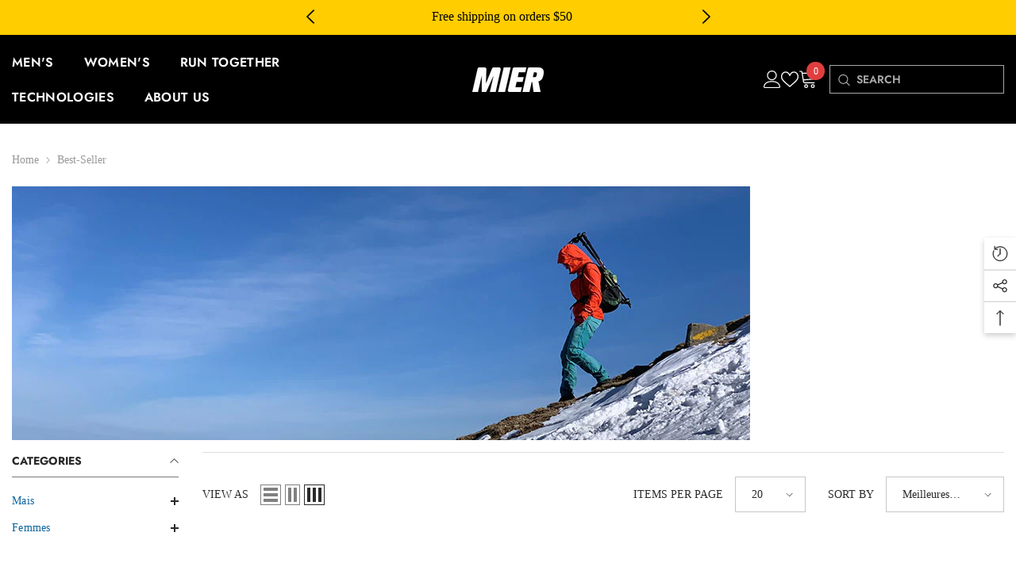

--- FILE ---
content_type: application/javascript; charset=utf-8
request_url: https://sdks.automizely.com/conversions/v1/am_697.9f943c47.js
body_size: 31918
content:
(self.webpackJsonpAutomizelyMarketing=self.webpackJsonpAutomizelyMarketing||[]).push([[697],{4346:function(e,t,n){"use strict";n.d(t,{Z:function(){return b}});var r=n(67294),o=n(35117),i=n(41120),a=function(e){return r.createElement("svg",e,r.createElement("g",{fill:"none",fillRule:"evenodd"},r.createElement("circle",{cx:"10",cy:"10",r:"9",fill:"#FFF"}),r.createElement("path",{fill:"#BF0711",d:"M2 10c0-1.846.635-3.543 1.688-4.897l11.209 11.209A7.954 7.954 0 0 1 10 18c-4.411 0-8-3.589-8-8m14.312 4.897L5.103 3.688A7.954 7.954 0 0 1 10 2c4.411 0 8 3.589 8 8a7.952 7.952 0 0 1-1.688 4.897M0 10c0 5.514 4.486 10 10 10s10-4.486 10-10S15.514 0 10 0 0 4.486 0 10"})))};a.defaultProps={xmlns:"http://www.w3.org/2000/svg",width:"20",height:"20",viewBox:"0 0 20 20"};var l=function(e){return r.createElement("svg",e,r.createElement("g",{fill:"none",fillRule:"evenodd"},r.createElement("circle",{cx:"10",cy:"10",r:"9",fill:"#FFF"}),r.createElement("path",{fill:"#108043",d:"M10 0C4.486 0 0 4.486 0 10s4.486 10 10 10 10-4.486 10-10S15.514 0 10 0m0 18c-4.411 0-8-3.589-8-8s3.589-8 8-8 8 3.589 8 8-3.589 8-8 8m2.293-10.707L9 10.586 7.707 9.293a.999.999 0 1 0-1.414 1.414l2 2a.997.997 0 0 0 1.414 0l4-4a.999.999 0 1 0-1.414-1.414"})))};l.defaultProps={xmlns:"http://www.w3.org/2000/svg",width:"20",height:"20",viewBox:"0 0 20 20"};var c=function(e){return r.createElement("svg",e,r.createElement("g",{fill:"none",fillRule:"evenodd"},r.createElement("circle",{fill:"#FFF",cx:"10",cy:"10",r:"9"}),r.createElement("path",{d:"M10 0C4.486 0 0 4.486 0 10s4.486 10 10 10 10-4.486 10-10S15.514 0 10 0m0 18c-4.411 0-8-3.589-8-8s3.589-8 8-8 8 3.589 8 8-3.589 8-8 8m0-7a1 1 0 0 0 1-1V6a1 1 0 1 0-2 0v4a1 1 0 0 0 1 1m0 1.9a1.1 1.1 0 1 0 0 2.2 1.1 1.1 0 0 0 0-2.2",fill:"#8A6116"})))};c.defaultProps={width:"20",height:"20",viewBox:"0 0 20 20",xmlns:"http://www.w3.org/2000/svg"};var s=function(e){return r.createElement("svg",e,r.createElement("g",{fill:"none",fillRule:"evenodd"},r.createElement("circle",{fill:"#FFF",cx:"10",cy:"10",r:"9"}),r.createElement("path",{d:"M10 0C4.486 0 0 4.486 0 10s4.486 10 10 10 10-4.486 10-10S15.514 0 10 0m0 18c-4.411 0-8-3.589-8-8s3.589-8 8-8 8 3.589 8 8-3.589 8-8 8m1-5v-3a1 1 0 0 0-1-1H9a1 1 0 1 0 0 2v3a1 1 0 0 0 1 1h1a1 1 0 1 0 0-2m-1-5.9a1.1 1.1 0 1 0 0-2.2 1.1 1.1 0 0 0 0 2.2",fill:"#00848E"})))};s.defaultProps={width:"20",height:"20",viewBox:"0 0 20 20",xmlns:"http://www.w3.org/2000/svg"};var d,u,p=n(14879),f=function(e,t){var n={};for(var r in e)Object.prototype.hasOwnProperty.call(e,r)&&t.indexOf(r)<0&&(n[r]=e[r]);if(null!=e&&"function"==typeof Object.getOwnPropertySymbols){var o=0;for(r=Object.getOwnPropertySymbols(e);o<r.length;o++)t.indexOf(r[o])<0&&Object.prototype.propertyIsEnumerable.call(e,r[o])&&(n[r[o]]=e[r[o]])}return n};!function(e){e.success="#e3f1df",e.critical="#fbeae5",e.info="#f0f9f9",e.warning="#fcf7e5"}(d||(d={})),function(e){e.success="#bbe5b3",e.critical="#fead9a",e.info="#c1eaeb",e.warning="#fce996"}(u||(u={}));var m={success:{iconColor:u.success,backgroundColor:d.success},critical:{iconColor:u.critical,backgroundColor:d.critical},info:{iconColor:u.info,backgroundColor:d.info},warning:{iconColor:u.warning,backgroundColor:d.warning}},v={success:{icon:r.createElement(l,null)},critical:{icon:r.createElement(a,null)},info:{icon:r.createElement(s,null)},warning:{icon:r.createElement(c,null)}},h=(0,i.Z)((function(e){var t=e.space,n=e.typography.pxToRem;return(0,o.Z)({banner:function(e){var t=e.backgroundColor;return{position:"relative",top:0,left:0,width:"100%",borderRadius:n(6),backgroundColor:t,padding:"".concat(n(10)," ").concat(n(12)),paddingRight:n(50),display:"flex",justifyContent:"space-between",alignItems:"start",minHeight:n(42)}},ribbon:{position:"relative",width:n(32),marginRight:n(10),flexGrow:0,flexShrink:0},iconContainer:function(e){var t=e.iconColor;return{width:n(28),height:n(28),borderRadius:"50%",backgroundColor:t,position:"absolute",top:n(-3),display:"flex",justifyContent:"center",alignItems:"center"}},content:{overflowWrap:"break-word",overflow:"auto",flexGrow:1},title:{margin:0},close:{position:"absolute",right:t("extra-tight"),top:t("extra-tight")}})}));function b(e){var t=e.status,n=void 0===t?"critical":t,o=f(e,["status"]),i=h(m[n]),a=o.title,l=o.children,c=o.onDismiss,s=c?r.createElement("div",{className:i.close},r.createElement(p.ZP,{onClick:c,size:"small"})):null;return r.createElement("div",{className:i.banner},r.createElement("div",{className:i.ribbon},r.createElement("div",{className:i.iconContainer},v[n].icon)),r.createElement("div",{className:i.content},r.createElement("section",{className:i.title},a),l),r.createElement("div",null,s))}},72645:function(e,t,n){"use strict";if(653!=n.j)var r=n(4346);t.Z=653!=n.j?r.Z:null},5605:function(e,t,n){"use strict";n.d(t,{Z:function(){return f}});var r=n(67294);if(115!=n.j)var o=n(86010);if(115!=n.j)var i=n(76234);var a=n(35117),l=n(41120);if(115!=n.j)var c=n(43678);if(115!=n.j)var s=n(1444);if(115!=n.j)var d=n(29698);var u=function(e,t){var n={};for(var r in e)Object.prototype.hasOwnProperty.call(e,r)&&t.indexOf(r)<0&&(n[r]=e[r]);if(null!=e&&"function"==typeof Object.getOwnPropertySymbols){var o=0;for(r=Object.getOwnPropertySymbols(e);o<r.length;o++)t.indexOf(r[o])<0&&Object.prototype.propertyIsEnumerable.call(e,r[o])&&(n[r[o]]=e[r[o]])}return n},p=(0,l.Z)((function(e){return(0,a.Z)({barWrapper:{position:"fixed",top:0,left:0,width:"100%",background:e.palette.background.paper,padding:0,margin:0},hidden:{display:"none"}})}));function f(e){var t=e.zIndex,n=void 0===t?s.Z.BAR:t,a=u(e,["zIndex"]),l=p();return r.createElement(c.s.Consumer,null,(function(e){return r.createElement(i.Z,{container:e},r.createElement("section",{style:{zIndex:n},className:(0,o.Z)(l.barWrapper,!a.open&&l.hidden)},a.items.map((function(e){var t=e.wrapper||"div";return r.createElement(t,{key:e.id},r.createElement(d.Z,{content:e.content,onClose:e.onClose}))}))))}))}},26114:function(e,t,n){"use strict";if(115!=n.j)var r=n(5605);t.Z=115!=n.j?r.Z:null},81378:function(e,t,n){"use strict";n.d(t,{Z:function(){return m}});var r=n(67294);if(653!=n.j)var o=n(86010);if(653!=n.j)var i=n(64436);if(653!=n.j)var a=n(96019);if(653!=n.j)var l=n(6562);if(653!=n.j)var c=n(30553);if(653!=n.j)var s=n(13258);if(653!=n.j)var d=n(52541);if(653!=n.j)var u=n(40074);if(653!=n.j)var p=n(64912);function f(e){return function(e){if(Array.isArray(e)){for(var t=0,n=new Array(e.length);t<e.length;t++)n[t]=e[t];return n}}(e)||function(e){if(Symbol.iterator in Object(e)||"[object Arguments]"===Object.prototype.toString.call(e))return Array.from(e)}(e)||function(){throw new TypeError("Invalid attempt to spread non-iterable instance")}()}function m(e){var t=e.title,n=e.choices,m=e.selected,v=e.name,h=e.allowMultiple,b=e.titleHidden,g=e.disabled,y=e.onChange,Z=e.optionLayout,x=e.columns,I=(0,p.X)(x||3),w=function(e,t){var n=e.target.value,r=t?[].concat(f(m),[n]):m.filter((function(e){return e!==n}));y&&y(r)},k=function(e,t){y&&y([t])},C=r.createElement("div",{className:I.checkboxIcon}),E=r.createElement("div",{className:I.checkboxCheckedIcon}),S=r.createElement("div",{className:I.radioIcon}),j=r.createElement("div",{className:I.radioSelectedIcon}),P=function(e){return e.map((function(e){var t=h?r.createElement(s.Z,{classes:{root:I.checkboxRoot},onChange:w,value:e.value,name:v,checked:m.includes(e.value),disableRipple:!0,icon:C,checkedIcon:E}):r.createElement(u.Z,{className:I.radioRoot,disableRipple:!0,icon:S,checkedIcon:j});return r.createElement(c.Z,{classes:{root:I.controlLabelRoot,label:(0,o.Z)(I.controlLabelLabel)},key:e.value,value:e.value,control:t,label:e.label,disabled:g||e.disabled})}))},R=(0,r.useCallback)((function(){var e="horizontal"===Z;return h?r.createElement(l.Z,{classes:{root:(0,o.Z)(e&&I.formGroup)}},P(n)):r.createElement(d.Z,{name:v,value:m[0],onChange:k,classes:{root:(0,o.Z)(e&&I.formGroup)}},P(n))}),[h,m,n,v,g,y]);return r.createElement(i.Z,{component:"fieldset",className:I.formControl},!b&&r.createElement(a.Z,{classes:{root:I.formLabelRoot,focused:I.formLabelFocused},component:"legend"},t),R())}},64912:function(e,t,n){"use strict";n.d(t,{X:function(){return o}});var r=n(35117),o=(0,n(41120).Z)((function(e){var t=e.space,n=e.palette,o=e.breakpoints,i=e.breakpoints.down(o.values.sm);return(0,r.Z)({formControl:{width:"100%","&:not(:last-child)":{marginBottom:t("loose")}},formGroup:function(e){return{display:"grid","grid-template-columns":"repeat(".concat(e,", 1fr)"),"grid-column-gap":"20px","align-items":"start",[i]:{"grid-template-columns":"repeat(2, 1fr)"}}},formLabelRoot:{lineHeight:1.5,color:"#000"},formLabelFocused:{color:"#000 !important"},controlLabelRoot:{paddingTop:4,marginLeft:-8,color:n.common.black,alignItems:"flex-start",lineHeight:"20px",marginRight:0},controlLabelLabel:{paddingTop:4},checkboxRoot:{"&:hover":{backgroundColor:"transparent !important"},color:"#c4cdd5",padding:8},checkboxIcon:{width:16,height:16,backgroundImage:'url("[data-uri]")'},checkboxCheckedIcon:{width:16,height:16,backgroundImage:'url("[data-uri]")'},radioRoot:{"&:hover":{backgroundColor:"transparent !important"},color:"#c4cdd5",padding:8},radioIcon:{width:16,height:16,backgroundImage:'url("[data-uri]")'},radioSelectedIcon:{width:16,height:16,backgroundImage:'url("[data-uri]")'}})}))},32784:function(e,t,n){"use strict";n.d(t,{Z:function(){return se}});var r=n(67294),o=n(86905),i=n(25082),a=(n(59864),n(45697),n(86010)),l=n(14670),c=n(73935),s=n(79437),d=n(30626),u=n(80713),p=n(82568),f=n(93177),m=n(20170),v=n(79895);function h(e,t){var n=0;return"number"==typeof t?n=t:"center"===t?n=e.height/2:"bottom"===t&&(n=e.height),n}function b(e,t){var n=0;return"number"==typeof t?n=t:"center"===t?n=e.width/2:"right"===t&&(n=e.width),n}function g(e){return[e.horizontal,e.vertical].map((function(e){return"number"==typeof e?"".concat(e,"px"):e})).join(" ")}function y(e){return"function"==typeof e?e():e}var Z=r.forwardRef((function(e,t){var n=e.action,l=e.anchorEl,Z=e.anchorOrigin,x=void 0===Z?{vertical:"top",horizontal:"left"}:Z,I=e.anchorPosition,w=e.anchorReference,k=void 0===w?"anchorEl":w,C=e.children,E=e.classes,S=e.className,j=e.container,P=e.elevation,R=void 0===P?8:P,M=e.getContentAnchorEl,N=e.marginThreshold,A=void 0===N?16:N,T=e.onEnter,z=e.onEntered,B=e.onEntering,W=e.onExit,G=e.onExited,D=e.onExiting,L=e.open,O=e.PaperProps,H=void 0===O?{}:O,V=e.transformOrigin,F=void 0===V?{vertical:"top",horizontal:"left"}:V,X=e.TransitionComponent,Y=void 0===X?m.Z:X,J=e.transitionDuration,U=void 0===J?"auto":J,$=e.TransitionProps,K=void 0===$?{}:$,Q=(0,i.Z)(e,["action","anchorEl","anchorOrigin","anchorPosition","anchorReference","children","classes","className","container","elevation","getContentAnchorEl","marginThreshold","onEnter","onEntered","onEntering","onExit","onExited","onExiting","open","PaperProps","transformOrigin","TransitionComponent","transitionDuration","TransitionProps"]),q=r.useRef(),_=r.useCallback((function(e){if("anchorPosition"===k)return I;var t=y(l),n=(t&&1===t.nodeType?t:(0,d.Z)(q.current).body).getBoundingClientRect(),r=0===e?x.vertical:"center";return{top:n.top+h(n,r),left:n.left+b(n,x.horizontal)}}),[l,x.horizontal,x.vertical,I,k]),ee=r.useCallback((function(e){var t=0;if(M&&"anchorEl"===k){var n=M(e);if(n&&e.contains(n)){var r=function(e,t){for(var n=t,r=0;n&&n!==e;)r+=(n=n.parentElement).scrollTop;return r}(e,n);t=n.offsetTop+n.clientHeight/2-r||0}0}return t}),[x.vertical,k,M]),te=r.useCallback((function(e){var t=arguments.length>1&&void 0!==arguments[1]?arguments[1]:0;return{vertical:h(e,F.vertical)+t,horizontal:b(e,F.horizontal)}}),[F.horizontal,F.vertical]),ne=r.useCallback((function(e){var t=ee(e),n={width:e.offsetWidth,height:e.offsetHeight},r=te(n,t);if("none"===k)return{top:null,left:null,transformOrigin:g(r)};var o=_(t),i=o.top-r.vertical,a=o.left-r.horizontal,c=i+n.height,s=a+n.width,d=(0,u.Z)(y(l)),p=d.innerHeight-A,f=d.innerWidth-A;if(i<A){var m=i-A;i-=m,r.vertical+=m}else if(c>p){var v=c-p;i-=v,r.vertical+=v}if(a<A){var h=a-A;a-=h,r.horizontal+=h}else if(s>f){var b=s-f;a-=b,r.horizontal+=b}return{top:"".concat(Math.round(i),"px"),left:"".concat(Math.round(a),"px"),transformOrigin:g(r)}}),[l,k,_,ee,te,A]),re=r.useCallback((function(){var e=q.current;if(e){var t=ne(e);null!==t.top&&(e.style.top=t.top),null!==t.left&&(e.style.left=t.left),e.style.transformOrigin=t.transformOrigin}}),[ne]),oe=r.useCallback((function(e){q.current=c.findDOMNode(e)}),[]);r.useEffect((function(){L&&re()})),r.useImperativeHandle(n,(function(){return L?{updatePosition:function(){re()}}:null}),[L,re]),r.useEffect((function(){if(L){var e=(0,s.Z)((function(){re()}));return window.addEventListener("resize",e),function(){e.clear(),window.removeEventListener("resize",e)}}}),[L,re]);var ie=U;"auto"!==U||Y.muiSupportAuto||(ie=void 0);var ae=j||(l?(0,d.Z)(y(l)).body:void 0);return r.createElement(f.Z,(0,o.Z)({container:ae,open:L,ref:t,BackdropProps:{invisible:!0},className:(0,a.Z)(E.root,S)},Q),r.createElement(Y,(0,o.Z)({appear:!0,in:L,onEnter:T,onEntered:z,onExit:W,onExited:G,onExiting:D,timeout:ie},K,{onEntering:(0,p.Z)((function(e,t){B&&B(e,t),re()}),K.onEntering)}),r.createElement(v.Z,(0,o.Z)({elevation:R,ref:oe},H,{className:(0,a.Z)(E.paper,H.className)}),C)))})),x=(0,l.Z)({root:{},paper:{position:"absolute",overflowY:"auto",overflowX:"hidden",minWidth:16,minHeight:16,maxWidth:"calc(100% - 32px)",maxHeight:"calc(100% - 32px)",outline:0}},{name:"MuiPopover"})(Z),I=n(62822),w=n(75840),k=n(17294);function C(e,t,n){return e===t?e.firstChild:t&&t.nextElementSibling?t.nextElementSibling:n?null:e.firstChild}function E(e,t,n){return e===t?n?e.firstChild:e.lastChild:t&&t.previousElementSibling?t.previousElementSibling:n?null:e.lastChild}function S(e,t){if(void 0===t)return!0;var n=e.innerText;return void 0===n&&(n=e.textContent),0!==(n=n.trim().toLowerCase()).length&&(t.repeating?n[0]===t.keys[0]:0===n.indexOf(t.keys.join("")))}function j(e,t,n,r,o,i){for(var a=!1,l=o(e,t,!!t&&n);l;){if(l===e.firstChild){if(a)return;a=!0}var c=!r&&(l.disabled||"true"===l.getAttribute("aria-disabled"));if(l.hasAttribute("tabindex")&&S(l,i)&&!c)return void l.focus();l=o(e,l,n)}}var P="undefined"==typeof window?r.useEffect:r.useLayoutEffect,R=r.forwardRef((function(e,t){var n=e.actions,a=e.autoFocus,l=void 0!==a&&a,s=e.autoFocusItem,u=void 0!==s&&s,p=e.children,f=e.className,m=e.disabledItemsFocusable,v=void 0!==m&&m,h=e.disableListWrap,b=void 0!==h&&h,g=e.onKeyDown,y=e.variant,Z=void 0===y?"selectedMenu":y,x=(0,i.Z)(e,["actions","autoFocus","autoFocusItem","children","className","disabledItemsFocusable","disableListWrap","onKeyDown","variant"]),R=r.useRef(null),M=r.useRef({keys:[],repeating:!0,previousKeyMatched:!0,lastTime:null});P((function(){l&&R.current.focus()}),[l]),r.useImperativeHandle(n,(function(){return{adjustStyleForScrollbar:function(e,t){var n=!R.current.style.width;if(e.clientHeight<R.current.clientHeight&&n){var r="".concat((0,w.Z)(!0),"px");R.current.style["rtl"===t.direction?"paddingLeft":"paddingRight"]=r,R.current.style.width="calc(100% + ".concat(r,")")}return R.current}}}),[]);var N=r.useCallback((function(e){R.current=c.findDOMNode(e)}),[]),A=(0,k.Z)(N,t),T=-1;r.Children.forEach(p,(function(e,t){r.isValidElement(e)&&(e.props.disabled||("selectedMenu"===Z&&e.props.selected||-1===T)&&(T=t))}));var z=r.Children.map(p,(function(e,t){if(t===T){var n={};return u&&(n.autoFocus=!0),void 0===e.props.tabIndex&&"selectedMenu"===Z&&(n.tabIndex=0),r.cloneElement(e,n)}return e}));return r.createElement(I.Z,(0,o.Z)({role:"menu",ref:A,className:f,onKeyDown:function(e){var t=R.current,n=e.key,r=(0,d.Z)(t).activeElement;if("ArrowDown"===n)e.preventDefault(),j(t,r,b,v,C);else if("ArrowUp"===n)e.preventDefault(),j(t,r,b,v,E);else if("Home"===n)e.preventDefault(),j(t,null,b,v,C);else if("End"===n)e.preventDefault(),j(t,null,b,v,E);else if(1===n.length){var o=M.current,i=n.toLowerCase(),a=performance.now();o.keys.length>0&&(a-o.lastTime>500?(o.keys=[],o.repeating=!0,o.previousKeyMatched=!0):o.repeating&&i!==o.keys[0]&&(o.repeating=!1)),o.lastTime=a,o.keys.push(i);var l=r&&!o.repeating&&S(r,o);o.previousKeyMatched&&(l||j(t,r,!1,v,C,o))?e.preventDefault():o.previousKeyMatched=!1}g&&g(e)},tabIndex:l?0:-1},x),z)})),M=n(34236),N=n(8920),A={vertical:"top",horizontal:"right"},T={vertical:"top",horizontal:"left"},z=r.forwardRef((function(e,t){var n=e.autoFocus,l=void 0===n||n,s=e.children,d=e.classes,u=e.disableAutoFocusItem,p=void 0!==u&&u,f=e.MenuListProps,m=void 0===f?{}:f,v=e.onClose,h=e.onEntering,b=e.open,g=e.PaperProps,y=void 0===g?{}:g,Z=e.PopoverClasses,I=e.transitionDuration,w=void 0===I?"auto":I,k=e.variant,C=void 0===k?"selectedMenu":k,E=(0,i.Z)(e,["autoFocus","children","classes","disableAutoFocusItem","MenuListProps","onClose","onEntering","open","PaperProps","PopoverClasses","transitionDuration","variant"]),S=(0,N.Z)(),j=l&&!p&&b,P=r.useRef(null),z=r.useRef(null),B=-1;r.Children.map(s,(function(e,t){r.isValidElement(e)&&(e.props.disabled||("menu"!==C&&e.props.selected||-1===B)&&(B=t))}));var W=r.Children.map(s,(function(e,t){return t===B?r.cloneElement(e,{ref:function(t){z.current=c.findDOMNode(t),(0,M.Z)(e.ref,t)}}):e}));return r.createElement(x,(0,o.Z)({getContentAnchorEl:function(){return z.current},classes:Z,onClose:v,onEntering:function(e,t){P.current&&P.current.adjustStyleForScrollbar(e,S),h&&h(e,t)},anchorOrigin:"rtl"===S.direction?A:T,transformOrigin:"rtl"===S.direction?A:T,PaperProps:(0,o.Z)({},y,{classes:(0,o.Z)({},y.classes,{root:d.paper})}),open:b,ref:t,transitionDuration:w},E),r.createElement(R,(0,o.Z)({onKeyDown:function(e){"Tab"===e.key&&(e.preventDefault(),v&&v(e,"tabKeyDown"))},actions:P,autoFocus:l&&(-1===B||p),autoFocusItem:j,variant:C},m,{className:(0,a.Z)(d.list,m.className)}),W))})),B=(0,l.Z)({paper:{maxHeight:"calc(100% - 96px)",WebkitOverflowScrolling:"touch"},list:{outline:0}},{name:"MuiMenu"})(z),W=n(2303),G=n(93518),D=n(83711),L=n(66987),O="undefined"==typeof window?r.useEffect:r.useLayoutEffect,H=r.forwardRef((function(e,t){var n=e.alignItems,l=void 0===n?"center":n,s=e.autoFocus,d=void 0!==s&&s,u=e.button,p=void 0!==u&&u,f=e.children,m=e.classes,v=e.className,h=e.component,b=e.ContainerComponent,g=void 0===b?"li":b,y=e.ContainerProps,Z=(y=void 0===y?{}:y).className,x=(0,i.Z)(y,["className"]),I=e.dense,w=void 0!==I&&I,C=e.disabled,E=void 0!==C&&C,S=e.disableGutters,j=void 0!==S&&S,P=e.divider,R=void 0!==P&&P,M=e.focusVisibleClassName,N=e.selected,A=void 0!==N&&N,T=(0,i.Z)(e,["alignItems","autoFocus","button","children","classes","className","component","ContainerComponent","ContainerProps","dense","disabled","disableGutters","divider","focusVisibleClassName","selected"]),z=r.useContext(L.Z),B={dense:w||z.dense||!1,alignItems:l},W=r.useRef(null);O((function(){d&&W.current&&W.current.focus()}),[d]);var H=r.Children.toArray(f),V=H.length&&(0,D.Z)(H[H.length-1],["ListItemSecondaryAction"]),F=r.useCallback((function(e){W.current=c.findDOMNode(e)}),[]),X=(0,k.Z)(F,t),Y=(0,o.Z)({className:(0,a.Z)(m.root,v,B.dense&&m.dense,!j&&m.gutters,R&&m.divider,E&&m.disabled,p&&m.button,"center"!==l&&m.alignItemsFlexStart,V&&m.secondaryAction,A&&m.selected),disabled:E},T),J=h||"li";return p&&(Y.component=h||"div",Y.focusVisibleClassName=(0,a.Z)(m.focusVisible,M),J=G.Z),V?(J=Y.component||h?J:"div","li"===g&&("li"===J?J="div":"li"===Y.component&&(Y.component="div")),r.createElement(L.Z.Provider,{value:B},r.createElement(g,(0,o.Z)({className:(0,a.Z)(m.container,Z),ref:X},x),r.createElement(J,Y,H),H.pop()))):r.createElement(L.Z.Provider,{value:B},r.createElement(J,(0,o.Z)({ref:X},Y),H))})),V=(0,l.Z)((function(e){return{root:{display:"flex",justifyContent:"flex-start",alignItems:"center",position:"relative",textDecoration:"none",width:"100%",boxSizing:"border-box",textAlign:"left",paddingTop:8,paddingBottom:8,"&$focusVisible":{backgroundColor:e.palette.action.selected},"&$selected, &$selected:hover":{backgroundColor:e.palette.action.selected},"&$disabled":{opacity:.5}},container:{position:"relative"},focusVisible:{},dense:{paddingTop:4,paddingBottom:4},alignItemsFlexStart:{alignItems:"flex-start"},disabled:{},divider:{borderBottom:"1px solid ".concat(e.palette.divider),backgroundClip:"padding-box"},gutters:{paddingLeft:16,paddingRight:16},button:{transition:e.transitions.create("background-color",{duration:e.transitions.duration.shortest}),"&:hover":{textDecoration:"none",backgroundColor:e.palette.action.hover,"@media (hover: none)":{backgroundColor:"transparent"}}},secondaryAction:{paddingRight:48},selected:{}}}),{name:"MuiListItem"})(H),F=r.forwardRef((function(e,t){var n,l=e.classes,c=e.className,s=e.component,d=void 0===s?"li":s,u=e.disableGutters,p=void 0!==u&&u,f=e.ListItemClasses,m=e.role,v=void 0===m?"menuitem":m,h=e.selected,b=e.tabIndex,g=(0,i.Z)(e,["classes","className","component","disableGutters","ListItemClasses","role","selected","tabIndex"]);return e.disabled||(n=void 0!==b?b:-1),r.createElement(V,(0,o.Z)({button:!0,role:v,tabIndex:n,component:d,selected:h,disableGutters:p,classes:(0,o.Z)({dense:l.dense},f),className:(0,a.Z)(l.root,c,h&&l.selected,!p&&l.gutters),ref:t},g))})),X=(0,l.Z)((function(e){return{root:(0,o.Z)({},e.typography.body1,(0,W.Z)({minHeight:48,paddingTop:6,paddingBottom:6,boxSizing:"border-box",width:"auto",overflow:"hidden",whiteSpace:"nowrap"},e.breakpoints.up("sm"),{minHeight:"auto"})),gutters:{},selected:{},dense:(0,o.Z)({},e.typography.body2,{minHeight:"auto"})}}),{name:"MuiMenuItem"})(F),Y=n(48623),J=n(93871),U=r.forwardRef((function(e,t){var n=e.classes,l=e.className,c=e.color,s=void 0===c?"primary":c,d=e.position,u=void 0===d?"fixed":d,p=(0,i.Z)(e,["classes","className","color","position"]);return r.createElement(v.Z,(0,o.Z)({square:!0,component:"header",elevation:4,className:(0,a.Z)(n.root,n["position".concat((0,J.Z)(u))],n["color".concat((0,J.Z)(s))],l,"fixed"===u&&"mui-fixed"),ref:t},p))})),$=(0,l.Z)((function(e){var t="light"===e.palette.type?e.palette.grey[100]:e.palette.grey[900];return{root:{display:"flex",flexDirection:"column",width:"100%",boxSizing:"border-box",zIndex:e.zIndex.appBar,flexShrink:0},positionFixed:{position:"fixed",top:0,left:"auto",right:0,"@media print":{position:"absolute"}},positionAbsolute:{position:"absolute",top:0,left:"auto",right:0},positionSticky:{position:"sticky",top:0,left:"auto",right:0},positionStatic:{position:"static"},positionRelative:{position:"relative"},colorDefault:{backgroundColor:t,color:e.palette.getContrastText(t)},colorPrimary:{backgroundColor:e.palette.primary.main,color:e.palette.primary.contrastText},colorSecondary:{backgroundColor:e.palette.secondary.main,color:e.palette.secondary.contrastText},colorInherit:{color:"inherit"},colorTransparent:{backgroundColor:"transparent",color:"inherit"}}}),{name:"MuiAppBar"})(U),K=r.forwardRef((function(e,t){var n=e.classes,l=e.className,c=e.component,s=void 0===c?"div":c,d=e.disableGutters,u=void 0!==d&&d,p=e.variant,f=void 0===p?"regular":p,m=(0,i.Z)(e,["classes","className","component","disableGutters","variant"]);return r.createElement(s,(0,o.Z)({className:(0,a.Z)(n.root,n[f],l,!u&&n.gutters),ref:t},m))})),Q=(0,l.Z)((function(e){return{root:{position:"relative",display:"flex",alignItems:"center"},gutters:(0,W.Z)({paddingLeft:e.spacing(2),paddingRight:e.spacing(2)},e.breakpoints.up("sm"),{paddingLeft:e.spacing(3),paddingRight:e.spacing(3)}),regular:e.mixins.toolbar,dense:{minHeight:48}}}),{name:"MuiToolbar"})(K),q=n(22318),_=n(82285),ee=n(14879),te=n(63457),ne=function(){var e=(0,N.Z)();return(0,te.Z)(e.breakpoints.down("sm"))};function re(e,t){return function(e){if(Array.isArray(e))return e}(e)||function(e,t){var n=[],r=!0,o=!1,i=void 0;try{for(var a,l=e[Symbol.iterator]();!(r=(a=l.next()).done)&&(n.push(a.value),!t||n.length!==t);r=!0);}catch(e){o=!0,i=e}finally{try{r||null==l.return||l.return()}finally{if(o)throw i}}return n}(e,t)||function(){throw new TypeError("Invalid attempt to destructure non-iterable instance")}()}function oe(){return oe=Object.assign||function(e){for(var t=1;t<arguments.length;t++){var n=arguments[t];for(var r in n)Object.prototype.hasOwnProperty.call(n,r)&&(e[r]=n[r])}return e},oe.apply(this,arguments)}var ie=r.forwardRef((function(e,t){return r.createElement(_.Z,oe({direction:"up",ref:t},e))}));function ae(e){var t=e.children,n=e.menuItems,o=e.onMenuItemClick,i=e.label,a=e.classes,l=ne(),c=re(r.useState(null),2),s=c[0],d=c[1],u=function(){d(null)},p=function(e){o(e),u()};return r.createElement(r.Fragment,null,r.createElement("span",{"aria-controls":"menu-dropdown","aria-haspopup":"true",onClick:function(e){d(e.currentTarget)},role:"button",tabIndex:0},t),r.createElement(B,{id:"menu-dropdown",anchorEl:s,open:!l&&Boolean(s),onClose:u,classes:{paper:a.menu}},n.map((function(e){return r.createElement(X,{key:e.value,onClick:function(){p(e.value)}},e.content)}))),r.createElement(Y.Z,{fullScreen:!0,open:Boolean(l&&s),onClose:u,TransitionComponent:ie,classes:{scrollPaper:a.dialogContainer,paper:a.dialog}},r.createElement($,{position:"relative",color:"transparent",classes:{root:a.appBarRoot}},r.createElement(Q,{classes:{root:a.toolbarRoot}},r.createElement(q.Z,{variant:"h6"},i),r.createElement(ee.ZP,{onClick:u,"aria-label":"close"}))),r.createElement(I.Z,{classes:{root:a.list}},n.map((function(e){return r.createElement(V,{key:e.value,onClick:function(){p(e.value)},button:!0},e.content)})))))}ae.defaultProps={menuItems:[],onMenuItemClick:function(){}};var le=ae,ce=n(35117),se=(0,l.Z)((function(e){var t=e.breakpoints,n=t.down(t.values.sm);return(0,ce.Z)({appBarRoot:{boxShadow:"none",borderBottom:"1px solid #dfe3e8"},menu:{background:"#fff"},dialogContainer:{[n]:{alignItems:"flex-end"}},dialog:{background:"#fff",margin:0,overflowY:"visible",maxWidth:t.values.sm,[n]:{width:"100%",borderRadius:0,maxHeight:"calc(100% - 200px)"}},toolbarRoot:{display:"flex",justifyContent:"space-between",paddingLeft:"16px"},list:{overflowY:"auto"}})}))(le)},16362:function(e,t,n){"use strict";n.d(t,{Z:function(){return ge}});var r=n(67294),o=n(86905),i=n(25082),a=(n(45697),n(86010)),l=n(14670),c=n(22318),s=r.forwardRef((function(e,t){var n=e.children,l=e.classes,s=e.className,d=e.disableTypography,u=void 0!==d&&d,p=(0,i.Z)(e,["children","classes","className","disableTypography"]);return r.createElement("div",(0,o.Z)({className:(0,a.Z)(l.root,s),ref:t},p),u?n:r.createElement(c.Z,{component:"h2",variant:"h6"},n))})),d=(0,l.Z)({root:{margin:0,padding:"16px 24px",flex:"0 0 auto"}},{name:"MuiDialogTitle"})(s),u=r.forwardRef((function(e,t){var n=e.disableSpacing,l=void 0!==n&&n,c=e.classes,s=e.className,d=(0,i.Z)(e,["disableSpacing","classes","className"]);return r.createElement("div",(0,o.Z)({className:(0,a.Z)(c.root,s,!l&&c.spacing),ref:t},d))})),p=(0,l.Z)({root:{display:"flex",alignItems:"center",padding:8,justifyContent:"flex-end",flex:"0 0 auto"},spacing:{"& > :not(:first-child)":{marginLeft:8}}},{name:"MuiDialogActions"})(u),f=r.forwardRef((function(e,t){var n=e.classes,l=e.className,c=e.dividers,s=void 0!==c&&c,d=(0,i.Z)(e,["classes","className","dividers"]);return r.createElement("div",(0,o.Z)({className:(0,a.Z)(n.root,l,s&&n.dividers),ref:t},d))})),m=(0,l.Z)((function(e){return{root:{flex:"1 1 auto",WebkitOverflowScrolling:"touch",overflowY:"auto",padding:"8px 24px","&:first-child":{paddingTop:20}},dividers:{padding:"16px 24px",borderTop:"1px solid ".concat(e.palette.divider),borderBottom:"1px solid ".concat(e.palette.divider)}}}),{name:"MuiDialogContent"})(f),v=n(48623),h=n(83496),b=n(53464),g=n(51835);function y(){return y=Object.assign||function(e){for(var t=1;t<arguments.length;t++){var n=arguments[t];for(var r in n)Object.prototype.hasOwnProperty.call(n,r)&&(e[r]=n[r])}return e},y.apply(this,arguments)}var Z=function(e,t){var n={};for(var r in e)Object.prototype.hasOwnProperty.call(e,r)&&t.indexOf(r)<0&&(n[r]=e[r]);if(null!=e&&"function"==typeof Object.getOwnPropertySymbols){var o=0;for(r=Object.getOwnPropertySymbols(e);o<r.length;o++)t.indexOf(r[o])<0&&Object.prototype.propertyIsEnumerable.call(e,r[o])&&(n[r[o]]=e[r[o]])}return n};function x(e){var t=arguments.length>1&&void 0!==arguments[1]?arguments[1]:{};if(Array.isArray(e))return e.map((function(e,n){return I(e,t,n)}));var n=e;return I(n,t)}function I(e,t,n){var o=e.content,i=e.onAction,a=Z(e,["content","onAction"]);return r.createElement(g.Z,y({key:n,onClick:i},a,t),o)}var w=n(14879),k=n(43678),C=n(77190),E=n(39634),S=n(19668);var j=function(e){var t=function(t){var n=e(t);return t.css?(0,E.Z)((0,E.Z)({},(0,S.Z)(n,e((0,E.Z)({theme:t.theme},t.css)))),function(e,t){var n={};return Object.keys(e).forEach((function(r){-1===t.indexOf(r)&&(n[r]=e[r])})),n}(t.css,[e.filterProps])):n};return t.propTypes={},t.filterProps=["css"].concat((0,C.Z)(e.filterProps)),t};var P=function(){for(var e=arguments.length,t=new Array(e),n=0;n<e;n++)t[n]=arguments[n];var r=function(e){return t.reduce((function(t,n){var r=n(e);return r?(0,S.Z)(t,r):t}),{})};return r.propTypes={},r.filterProps=t.reduce((function(e,t){return e.concat(t.filterProps)}),[]),r},R=n(59692),M=n(71410);function N(e,t){return t&&"string"==typeof t?t.split(".").reduce((function(e,t){return e&&e[t]?e[t]:null}),e):null}var A=function(e){var t=e.prop,n=e.cssProperty,r=void 0===n?e.prop:n,o=e.themeKey,i=e.transform,a=function(e){if(null==e[t])return null;var n=e[t],a=N(e.theme,o)||{};return(0,M.k)(e,n,(function(e){var t;return"function"==typeof a?t=a(e):Array.isArray(a)?t=a[e]||e:(t=N(a,e)||e,i&&(t=i(t))),!1===r?t:(0,R.Z)({},r,t)}))};return a.propTypes={},a.filterProps=[t],a};function T(e){return"number"!=typeof e?e:"".concat(e,"px solid")}var z=P(A({prop:"border",themeKey:"borders",transform:T}),A({prop:"borderTop",themeKey:"borders",transform:T}),A({prop:"borderRight",themeKey:"borders",transform:T}),A({prop:"borderBottom",themeKey:"borders",transform:T}),A({prop:"borderLeft",themeKey:"borders",transform:T}),A({prop:"borderColor",themeKey:"palette"}),A({prop:"borderRadius",themeKey:"shape"})),B=P(A({prop:"displayPrint",cssProperty:!1,transform:function(e){return{"@media print":{display:e}}}}),A({prop:"display"}),A({prop:"overflow"}),A({prop:"textOverflow"}),A({prop:"visibility"}),A({prop:"whiteSpace"})),W=P(A({prop:"flexBasis"}),A({prop:"flexDirection"}),A({prop:"flexWrap"}),A({prop:"justifyContent"}),A({prop:"alignItems"}),A({prop:"alignContent"}),A({prop:"order"}),A({prop:"flex"}),A({prop:"flexGrow"}),A({prop:"flexShrink"}),A({prop:"alignSelf"}),A({prop:"justifyItems"}),A({prop:"justifySelf"})),G=P(A({prop:"gridGap"}),A({prop:"gridColumnGap"}),A({prop:"gridRowGap"}),A({prop:"gridColumn"}),A({prop:"gridRow"}),A({prop:"gridAutoFlow"}),A({prop:"gridAutoColumns"}),A({prop:"gridAutoRows"}),A({prop:"gridTemplateColumns"}),A({prop:"gridTemplateRows"}),A({prop:"gridTemplateAreas"}),A({prop:"gridArea"})),D=P(A({prop:"position"}),A({prop:"zIndex",themeKey:"zIndex"}),A({prop:"top"}),A({prop:"right"}),A({prop:"bottom"}),A({prop:"left"})),L=P(A({prop:"color",themeKey:"palette"}),A({prop:"bgcolor",cssProperty:"backgroundColor",themeKey:"palette"})),O=A({prop:"boxShadow",themeKey:"shadows"});function H(e){return e<=1?"".concat(100*e,"%"):e}var V=A({prop:"width",transform:H}),F=A({prop:"maxWidth",transform:H}),X=A({prop:"minWidth",transform:H}),Y=A({prop:"height",transform:H}),J=A({prop:"maxHeight",transform:H}),U=A({prop:"minHeight",transform:H}),$=(A({prop:"size",cssProperty:"width",transform:H}),A({prop:"size",cssProperty:"height",transform:H}),P(V,F,X,Y,J,U,A({prop:"boxSizing"}))),K=n(71279),Q=P(A({prop:"fontFamily",themeKey:"typography"}),A({prop:"fontSize",themeKey:"typography"}),A({prop:"fontStyle",themeKey:"typography"}),A({prop:"fontWeight",themeKey:"typography"}),A({prop:"letterSpacing"}),A({prop:"lineHeight"}),A({prop:"textAlign"})),q=n(49699),_=n(99700),ee=function(e){var t=(0,q.Z)(e);return function(e,n){return t(e,(0,o.Z)({defaultTheme:_.Z},n))}},te=j(P(z,B,W,G,D,L,O,$,K.Z,Q)),ne=ee("div")(te,{name:"MuiBox"}),re=n(35117),oe="none",ie="loose",ae=12,le=(0,l.Z)((function(e){var t=e.breakpoints,n=e.space,r=e.spacing,o=e.typography,i=t.down(t.values.sm);return(0,re.Z)({container:{[i]:{alignItems:"flex-end"}},dialog:{margin:0,overflowY:"visible",maxWidth:t.values.sm,[i]:{width:"100%",borderRadius:0,maxHeight:"calc(100% - 48px)"}},dialogLarge:{maxWidth:t.values.md},titleRoot:{zIndex:1,padding:r(5,ae,0),[i]:{padding:n(ie,ie,oe)}},contentRoot:{padding:0},actionsRoot:{padding:r(0,ae,ae),justifyContent:"center",flexDirection:"column","& >button+button":{margin:n(ie,oe,oe)},[i]:{padding:r(0,5,ae)}},title:{marginTop:n(ie)},titleLarge:o.displayXXLarge,closeButton:{display:"flex",justifyContent:"flex-end",alignItems:"center",height:16,marginRight:"-".concat(r(ae)),paddingRight:n("tight"),[i]:{marginRight:"-".concat(n(ie))}},backdrop:{backgroundColor:"rgba(33, 43, 54, 0.4)"}})})),ce=(0,l.Z)((function(e){var t=e.breakpoints,n=e.space,r=e.spacing,o=t.down(t.values.sm);return(0,re.Z)({root:{padding:r(5,ae),[o]:{padding:n(ie)}}})})),se=ce(ne);function de(e,t){if(!(e instanceof t))throw new TypeError("Cannot call a class as a function")}function ue(e,t){for(var n=0;n<t.length;n++){var r=t[n];r.enumerable=r.enumerable||!1,r.configurable=!0,"value"in r&&(r.writable=!0),Object.defineProperty(e,r.key,r)}}function pe(e,t){return!t||"object"!=typeof t&&"function"!=typeof t?function(e){if(void 0===e)throw new ReferenceError("this hasn't been initialised - super() hasn't been called");return e}(e):t}function fe(e){return fe=Object.setPrototypeOf?Object.getPrototypeOf:function(e){return e.__proto__||Object.getPrototypeOf(e)},fe(e)}function me(e,t){return me=Object.setPrototypeOf||function(e,t){return e.__proto__=t,e},me(e,t)}var ve=(0,h.Hy)("modal-title"),he=(0,h.Hy)("modal-content"),be=function(e){function t(){var e;return de(this,t),(e=pe(this,fe(t).apply(this,arguments))).titleId=ve(),e.contentId=he(),e}var n,o,i;return function(e,t){if("function"!=typeof t&&null!==t)throw new TypeError("Super expression must either be null or a function");e.prototype=Object.create(t&&t.prototype,{constructor:{value:e,writable:!0,configurable:!0}}),t&&me(e,t)}(t,e),n=t,(o=[{key:"getTitle",value:function(){var e=this.props,t=e.title,n=e.classes,o=e.onClose;return r.createElement(d,{id:this.titleId,classes:{root:n.titleRoot},disableTypography:!0},o?r.createElement("div",{className:n.closeButton},r.createElement(w.ZP,{onClick:o})):null,t&&r.createElement(c.Z,{variant:"h1",component:"h2",className:(0,a.Z)(n.title,this.props.large&&n.titleLarge)},t))}},{key:"getActions",value:function(){var e=this.props,t=e.primaryAction,n=e.secondaryActions,o=e.classes,i=t&&x(t,{primary:!0,fullWidth:!0,size:"extra-large"})||null,a=n&&x(n,{plain:!0})||null;return t||n?r.createElement(p,{className:o.actionsRoot,disableSpacing:!0},i,a):null}},{key:"getContent",value:function(){var e=this.props,t=e.children,n=e.sectioned,o=e.classes,i=n?(0,b.wrapWithComponent)(t,se):t;return r.createElement(m,{id:this.contentId,classes:{root:o.contentRoot}},i)}},{key:"render",value:function(){var e=this.props.classes;return r.createElement(v.Z,{fullWidth:!0,disableBackdropClick:!0,open:this.props.open,onClose:this.props.onClose,"aria-labelledby":this.titleId,"aria-describedby":this.contentId,classes:{scrollPaper:e.container,paper:(0,a.Z)(e.dialog,this.props.large&&e.dialogLarge)},BackdropProps:{classes:{root:e.backdrop}},container:this.context},this.getTitle(),this.getContent(),this.getActions())}}])&&ue(n.prototype,o),i&&ue(n,i),t}(r.PureComponent);be.Section=se,be.contextType=k.s;var ge=le(be)},1949:function(e,t,n){"use strict";n.d(t,{Z:function(){return V}});var r=n(67294),o=n(86905),i=n(25082),a=(n(45697),n(86010)),l=n(22318),c=n(14670),s=n(15736),d=r.forwardRef((function(e,t){var n=e.children,c=e.classes,d=e.className,u=e.component,p=void 0===u?"div":u,f=e.disablePointerEvents,m=void 0!==f&&f,v=e.disableTypography,h=void 0!==v&&v,b=e.position,g=e.variant,y=(0,i.Z)(e,["children","classes","className","component","disablePointerEvents","disableTypography","position","variant"]),Z=(0,s.Y)()||{},x=g;return g&&Z.variant,Z&&!x&&(x=Z.variant),r.createElement(s.Z.Provider,{value:null},r.createElement(p,(0,o.Z)({className:(0,a.Z)(c.root,d,m&&c.disablePointerEvents,Z.hiddenLabel&&c.hiddenLabel,"filled"===x&&c.filled,{start:c.positionStart,end:c.positionEnd}[b],"dense"===Z.margin&&c.marginDense),ref:t},y),"string"!=typeof n||h?n:r.createElement(l.Z,{color:"textSecondary"},n)))})),u=(0,c.Z)({root:{display:"flex",height:"0.01em",maxHeight:"2em",alignItems:"center",whiteSpace:"nowrap"},filled:{"&$positionStart:not($hiddenLabel)":{marginTop:16}},positionStart:{marginRight:8},positionEnd:{marginLeft:8},disablePointerEvents:{pointerEvents:"none"},hiddenLabel:{},marginDense:{}},{name:"MuiInputAdornment"})(d),p=n(64436),f=n(89345),m=n(22601),v=n(96019),h=r.forwardRef((function(e,t){var n=e.classes,l=e.className,c=e.disableAnimation,s=void 0!==c&&c,d=(e.margin,e.shrink),u=(e.variant,(0,i.Z)(e,["classes","className","disableAnimation","margin","shrink","variant"])),p=(0,m.Z)(),h=d;void 0===h&&p&&(h=p.filled||p.focused||p.adornedStart);var b=(0,f.Z)({props:e,muiFormControl:p,states:["margin","variant"]});return r.createElement(v.Z,(0,o.Z)({"data-shrink":h,className:(0,a.Z)(n.root,l,p&&n.formControl,!s&&n.animated,h&&n.shrink,"dense"===b.margin&&n.marginDense,{filled:n.filled,outlined:n.outlined}[b.variant]),classes:{focused:n.focused,disabled:n.disabled,error:n.error,required:n.required,asterisk:n.asterisk},ref:t},u))})),b=(0,c.Z)((function(e){return{root:{display:"block",transformOrigin:"top left"},focused:{},disabled:{},error:{},required:{},asterisk:{},formControl:{position:"absolute",left:0,top:0,transform:"translate(0, 24px) scale(1)"},marginDense:{transform:"translate(0, 21px) scale(1)"},shrink:{transform:"translate(0, 1.5px) scale(0.75)",transformOrigin:"top left"},animated:{transition:e.transitions.create(["color","transform"],{duration:e.transitions.duration.shorter,easing:e.transitions.easing.easeOut})},filled:{zIndex:1,pointerEvents:"none",transform:"translate(12px, 20px) scale(1)","&$marginDense":{transform:"translate(12px, 17px) scale(1)"},"&$shrink":{transform:"translate(12px, 10px) scale(0.75)","&$marginDense":{transform:"translate(12px, 7px) scale(0.75)"}}},outlined:{zIndex:1,pointerEvents:"none",transform:"translate(14px, 20px) scale(1)","&$marginDense":{transform:"translate(14px, 12px) scale(1)"},"&$shrink":{transform:"translate(14px, -6px) scale(0.75)"}}}}),{name:"MuiInputLabel"})(h),g=n(60288),y=n(93871),Z=n(17294),x=n(79437);function I(e,t){return parseInt(e[t],10)||0}var w="undefined"!=typeof window?r.useLayoutEffect:r.useEffect,k={visibility:"hidden",position:"absolute",overflow:"hidden",height:0,top:0,left:0,transform:"translateZ(0)"},C=r.forwardRef((function(e,t){var n=e.onChange,a=e.rows,l=e.rowsMax,c=e.rowsMin,s=void 0===c?1:c,d=e.style,u=e.value,p=(0,i.Z)(e,["onChange","rows","rowsMax","rowsMin","style","value"]),f=a||s,m=r.useRef(null!=u).current,v=r.useRef(null),h=(0,Z.Z)(t,v),b=r.useRef(null),g=r.useRef(0),y=r.useState({}),C=y[0],E=y[1],S=r.useCallback((function(){var t=v.current,n=window.getComputedStyle(t),r=b.current;r.style.width=n.width,r.value=t.value||e.placeholder||"x","\n"===r.value.slice(-1)&&(r.value+=" ");var o=n["box-sizing"],i=I(n,"padding-bottom")+I(n,"padding-top"),a=I(n,"border-bottom-width")+I(n,"border-top-width"),c=r.scrollHeight-i;r.value="x";var s=r.scrollHeight-i,d=c;f&&(d=Math.max(Number(f)*s,d)),l&&(d=Math.min(Number(l)*s,d));var u=(d=Math.max(d,s))+("border-box"===o?i+a:0),p=Math.abs(d-c)<=1;E((function(e){return g.current<20&&(u>0&&Math.abs((e.outerHeightStyle||0)-u)>1||e.overflow!==p)?(g.current+=1,{overflow:p,outerHeightStyle:u}):e}))}),[l,f,e.placeholder]);r.useEffect((function(){var e=(0,x.Z)((function(){g.current=0,S()}));return window.addEventListener("resize",e),function(){e.clear(),window.removeEventListener("resize",e)}}),[S]),w((function(){S()})),r.useEffect((function(){g.current=0}),[u]);return r.createElement(r.Fragment,null,r.createElement("textarea",(0,o.Z)({value:u,onChange:function(e){g.current=0,m||S(),n&&n(e)},ref:h,rows:f,style:(0,o.Z)({height:C.outerHeightStyle,overflow:C.overflow?"hidden":null},d)},p)),r.createElement("textarea",{"aria-hidden":!0,className:e.className,readOnly:!0,ref:b,tabIndex:-1,style:(0,o.Z)({},k,d)}))})),E=C,S=n(36519),j="undefined"==typeof window?r.useEffect:r.useLayoutEffect,P=r.forwardRef((function(e,t){var n=e["aria-describedby"],l=e.autoComplete,c=e.autoFocus,d=e.classes,u=e.className,p=(e.color,e.defaultValue),m=e.disabled,v=e.endAdornment,h=(e.error,e.fullWidth),b=void 0!==h&&h,x=e.id,I=e.inputComponent,w=void 0===I?"input":I,k=e.inputProps,C=void 0===k?{}:k,P=e.inputRef,R=(e.margin,e.multiline),M=void 0!==R&&R,N=e.name,A=e.onBlur,T=e.onChange,z=e.onClick,B=e.onFocus,W=e.onKeyDown,G=e.onKeyUp,D=e.placeholder,L=e.readOnly,O=e.renderSuffix,H=e.rows,V=e.rowsMax,F=e.rowsMin,X=e.startAdornment,Y=e.type,J=void 0===Y?"text":Y,U=e.value,$=(0,i.Z)(e,["aria-describedby","autoComplete","autoFocus","classes","className","color","defaultValue","disabled","endAdornment","error","fullWidth","id","inputComponent","inputProps","inputRef","margin","multiline","name","onBlur","onChange","onClick","onFocus","onKeyDown","onKeyUp","placeholder","readOnly","renderSuffix","rows","rowsMax","rowsMin","startAdornment","type","value"]),K=null!=C.value?C.value:U,Q=r.useRef(null!=K).current,q=r.useRef(),_=r.useCallback((function(e){0}),[]),ee=(0,Z.Z)(C.ref,_),te=(0,Z.Z)(P,ee),ne=(0,Z.Z)(q,te),re=r.useState(!1),oe=re[0],ie=re[1],ae=(0,s.Y)();var le=(0,f.Z)({props:e,muiFormControl:ae,states:["color","disabled","error","hiddenLabel","margin","required","filled"]});le.focused=ae?ae.focused:oe,r.useEffect((function(){!ae&&m&&oe&&(ie(!1),A&&A())}),[ae,m,oe,A]);var ce=ae&&ae.onFilled,se=ae&&ae.onEmpty,de=r.useCallback((function(e){(0,S.vd)(e)?ce&&ce():se&&se()}),[ce,se]);j((function(){Q&&de({value:K})}),[K,de,Q]);r.useEffect((function(){de(q.current)}),[]);var ue=w,pe=(0,o.Z)({},C,{ref:ne});"string"!=typeof ue?pe=(0,o.Z)({inputRef:ne,type:J},pe,{ref:null}):M?!H||V||F?(pe=(0,o.Z)({rows:H,rowsMax:V},pe),ue=E):ue="textarea":pe=(0,o.Z)({type:J},pe);return r.useEffect((function(){ae&&ae.setAdornedStart(Boolean(X))}),[ae,X]),r.createElement("div",(0,o.Z)({className:(0,a.Z)(d.root,d["color".concat((0,y.Z)(le.color||"primary"))],u,le.disabled&&d.disabled,le.error&&d.error,b&&d.fullWidth,le.focused&&d.focused,ae&&d.formControl,M&&d.multiline,X&&d.adornedStart,v&&d.adornedEnd,"dense"===le.margin&&d.marginDense),onClick:function(e){q.current&&e.currentTarget===e.target&&q.current.focus(),z&&z(e)},ref:t},$),X,r.createElement(s.Z.Provider,{value:null},r.createElement(ue,(0,o.Z)({"aria-invalid":le.error,"aria-describedby":n,autoComplete:l,autoFocus:c,defaultValue:p,disabled:le.disabled,id:x,onAnimationStart:function(e){de("mui-auto-fill-cancel"===e.animationName?q.current:{value:"x"})},name:N,placeholder:D,readOnly:L,required:le.required,rows:H,value:K,onKeyDown:W,onKeyUp:G},pe,{className:(0,a.Z)(d.input,C.className,le.disabled&&d.disabled,M&&d.inputMultiline,le.hiddenLabel&&d.inputHiddenLabel,X&&d.inputAdornedStart,v&&d.inputAdornedEnd,"search"===J&&d.inputTypeSearch,"dense"===le.margin&&d.inputMarginDense),onBlur:function(e){A&&A(e),C.onBlur&&C.onBlur(e),ae&&ae.onBlur?ae.onBlur(e):ie(!1)},onChange:function(e){if(!Q){var t=e.target||q.current;if(null==t)throw new Error((0,g.Z)(1));de({value:t.value})}for(var n=arguments.length,r=new Array(n>1?n-1:0),o=1;o<n;o++)r[o-1]=arguments[o];C.onChange&&C.onChange.apply(C,[e].concat(r)),T&&T.apply(void 0,[e].concat(r))},onFocus:function(e){le.disabled?e.stopPropagation():(B&&B(e),C.onFocus&&C.onFocus(e),ae&&ae.onFocus?ae.onFocus(e):ie(!0))}}))),v,O?O((0,o.Z)({},le,{startAdornment:X})):null)})),R=(0,c.Z)((function(e){var t="light"===e.palette.type,n={color:"currentColor",opacity:t?.42:.5,transition:e.transitions.create("opacity",{duration:e.transitions.duration.shorter})},r={opacity:"0 !important"},i={opacity:t?.42:.5};return{"@global":{"@keyframes mui-auto-fill":{},"@keyframes mui-auto-fill-cancel":{}},root:(0,o.Z)({},e.typography.body1,{color:e.palette.text.primary,lineHeight:"1.1876em",boxSizing:"border-box",position:"relative",cursor:"text",display:"inline-flex",alignItems:"center","&$disabled":{color:e.palette.text.disabled,cursor:"default"}}),formControl:{},focused:{},disabled:{},adornedStart:{},adornedEnd:{},error:{},marginDense:{},multiline:{padding:"".concat(6,"px 0 ").concat(7,"px"),"&$marginDense":{paddingTop:3}},colorSecondary:{},fullWidth:{width:"100%"},input:{font:"inherit",letterSpacing:"inherit",color:"currentColor",padding:"".concat(6,"px 0 ").concat(7,"px"),border:0,boxSizing:"content-box",background:"none",height:"1.1876em",margin:0,WebkitTapHighlightColor:"transparent",display:"block",minWidth:0,width:"100%",animationName:"mui-auto-fill-cancel",animationDuration:"10ms","&::-webkit-input-placeholder":n,"&::-moz-placeholder":n,"&:-ms-input-placeholder":n,"&::-ms-input-placeholder":n,"&:focus":{outline:0},"&:invalid":{boxShadow:"none"},"&::-webkit-search-decoration":{"-webkit-appearance":"none"},"label[data-shrink=false] + $formControl &":{"&::-webkit-input-placeholder":r,"&::-moz-placeholder":r,"&:-ms-input-placeholder":r,"&::-ms-input-placeholder":r,"&:focus::-webkit-input-placeholder":i,"&:focus::-moz-placeholder":i,"&:focus:-ms-input-placeholder":i,"&:focus::-ms-input-placeholder":i},"&$disabled":{opacity:1},"&:-webkit-autofill":{animationDuration:"5000s",animationName:"mui-auto-fill"}},inputMarginDense:{paddingTop:3},inputMultiline:{height:"auto",resize:"none",padding:0},inputTypeSearch:{"-moz-appearance":"textfield","-webkit-appearance":"textfield"},inputAdornedStart:{},inputAdornedEnd:{},inputHiddenLabel:{}}}),{name:"MuiInputBase"})(P),M=r.forwardRef((function(e,t){var n=e.disableUnderline,l=e.classes,c=e.fullWidth,s=void 0!==c&&c,d=e.inputComponent,u=void 0===d?"input":d,p=e.multiline,f=void 0!==p&&p,m=e.type,v=void 0===m?"text":m,h=(0,i.Z)(e,["disableUnderline","classes","fullWidth","inputComponent","multiline","type"]);return r.createElement(R,(0,o.Z)({classes:(0,o.Z)({},l,{root:(0,a.Z)(l.root,!n&&l.underline),underline:null}),fullWidth:s,inputComponent:u,multiline:f,ref:t,type:v},h))}));M.muiName="Input";var N=(0,c.Z)((function(e){var t="light"===e.palette.type,n=t?"rgba(0, 0, 0, 0.42)":"rgba(255, 255, 255, 0.7)",r=t?"rgba(0, 0, 0, 0.09)":"rgba(255, 255, 255, 0.09)";return{root:{position:"relative",backgroundColor:r,borderTopLeftRadius:e.shape.borderRadius,borderTopRightRadius:e.shape.borderRadius,transition:e.transitions.create("background-color",{duration:e.transitions.duration.shorter,easing:e.transitions.easing.easeOut}),"&:hover":{backgroundColor:t?"rgba(0, 0, 0, 0.13)":"rgba(255, 255, 255, 0.13)","@media (hover: none)":{backgroundColor:r}},"&$focused":{backgroundColor:t?"rgba(0, 0, 0, 0.09)":"rgba(255, 255, 255, 0.09)"},"&$disabled":{backgroundColor:t?"rgba(0, 0, 0, 0.12)":"rgba(255, 255, 255, 0.12)"}},colorSecondary:{"&$underline:after":{borderBottomColor:e.palette.secondary.main}},underline:{"&:after":{borderBottom:"2px solid ".concat(e.palette.primary.main),left:0,bottom:0,content:'""',position:"absolute",right:0,transform:"scaleX(0)",transition:e.transitions.create("transform",{duration:e.transitions.duration.shorter,easing:e.transitions.easing.easeOut}),pointerEvents:"none"},"&$focused:after":{transform:"scaleX(1)"},"&$error:after":{borderBottomColor:e.palette.error.main,transform:"scaleX(1)"},"&:before":{borderBottom:"1px solid ".concat(n),left:0,bottom:0,content:'"\\00a0"',position:"absolute",right:0,transition:e.transitions.create("border-bottom-color",{duration:e.transitions.duration.shorter}),pointerEvents:"none"},"&:hover:before":{borderBottom:"1px solid ".concat(e.palette.text.primary)},"&$disabled:before":{borderBottomStyle:"dotted"}},focused:{},disabled:{},adornedStart:{paddingLeft:12},adornedEnd:{paddingRight:12},error:{},marginDense:{},multiline:{padding:"27px 12px 10px","&$marginDense":{paddingTop:23,paddingBottom:6}},input:{padding:"27px 12px 10px","&:-webkit-autofill":{WebkitBoxShadow:"light"===e.palette.type?null:"0 0 0 100px #266798 inset",WebkitTextFillColor:"light"===e.palette.type?null:"#fff",caretColor:"light"===e.palette.type?null:"#fff",borderTopLeftRadius:"inherit",borderTopRightRadius:"inherit"}},inputMarginDense:{paddingTop:23,paddingBottom:6},inputHiddenLabel:{paddingTop:18,paddingBottom:19,"&$inputMarginDense":{paddingTop:10,paddingBottom:11}},inputMultiline:{padding:0},inputAdornedStart:{paddingLeft:0},inputAdornedEnd:{paddingRight:0}}}),{name:"MuiFilledInput"})(M),A=r.forwardRef((function(e,t){var n=e.children,l=e.classes,c=e.className,s=e.component,d=void 0===s?"p":s,u=(e.disabled,e.error,e.filled,e.focused,e.margin,e.required,e.variant,(0,i.Z)(e,["children","classes","className","component","disabled","error","filled","focused","margin","required","variant"])),p=(0,m.Z)(),v=(0,f.Z)({props:e,muiFormControl:p,states:["variant","margin","disabled","error","filled","focused","required"]});return r.createElement(d,(0,o.Z)({className:(0,a.Z)(l.root,("filled"===v.variant||"outlined"===v.variant)&&l.contained,c,v.disabled&&l.disabled,v.error&&l.error,v.filled&&l.filled,v.focused&&l.focused,v.required&&l.required,"dense"===v.margin&&l.marginDense),ref:t},u)," "===n?r.createElement("span",{dangerouslySetInnerHTML:{__html:"&#8203;"}}):n)})),T=(0,c.Z)((function(e){return{root:(0,o.Z)({color:e.palette.text.secondary},e.typography.caption,{textAlign:"left",marginTop:3,margin:0,"&$disabled":{color:e.palette.text.disabled},"&$error":{color:e.palette.error.main}}),error:{},disabled:{},marginDense:{marginTop:4},contained:{marginLeft:14,marginRight:14},focused:{},filled:{},required:{}}}),{name:"MuiFormHelperText"})(A),z=n(72063);function B(e,t){for(var n=0;n<t.length;n++){var r=t[n];r.enumerable=r.enumerable||!1,r.configurable=!0,"value"in r&&(r.writable=!0),Object.defineProperty(e,r.key,r)}}function W(e,t){return!t||"object"!=typeof t&&"function"!=typeof t?function(e){if(void 0===e)throw new ReferenceError("this hasn't been initialised - super() hasn't been called");return e}(e):t}function G(e){return G=Object.setPrototypeOf?Object.getPrototypeOf:function(e){return e.__proto__||Object.getPrototypeOf(e)},G(e)}function D(e,t){return D=Object.setPrototypeOf||function(e,t){return e.__proto__=t,e},D(e,t)}var L=(0,n(83496).Hy)("text-field"),O=function(e){function t(e){var n;return function(e,t){if(!(e instanceof t))throw new TypeError("Cannot call a class as a function")}(this,t),(n=W(this,G(t).call(this,e))).onChange=function(e){var t=e.target;n.props.onChange&&n.props.onChange(t.value,t.id)},n.inputId=e.id||L(),n}var n,o,i;return function(e,t){if("function"!=typeof t&&null!==t)throw new TypeError("Super expression must either be null or a function");e.prototype=Object.create(t&&t.prototype,{constructor:{value:e,writable:!0,configurable:!0}}),t&&D(e,t)}(t,e),n=t,(o=[{key:"render",value:function(){var e=this.props,t=e.label,n=e.value,o=e.disabled,i=e.name,l=e.placeholder,c=e.type,s=e.role,d=e.variant,f=e.labelHidden,m=e.readOnly,v=e.error,h=e.connectedLeft,g=e.connectedRight,y=e.inputRef,Z=e.classes,x=e.inputProps,I="standard"===d,w="filled"===d,k=h&&r.createElement(u,{position:"start",classes:{positionStart:(0,a.Z)(I&&Z.standardPositionStart,w&&Z.filledPositionStart)}},h),C=g&&r.createElement(u,{position:"end",classes:{positionEnd:(0,a.Z)(w&&Z.filledPositionEnd)}},g);return r.createElement(p.Z,{variant:d,disabled:o,error:Boolean(v),className:(0,a.Z)(I&&Z.formControlStandard),fullWidth:this.props.fullWidth,hiddenLabel:f},r.createElement(b,{disableAnimation:I,htmlFor:this.inputId,className:(0,a.Z)(f&&Z.visuallyHidden),classes:{root:(0,a.Z)(Z.commonInputLabel,I&&Z.standardLabel),filled:Z.filledLabel,shrink:Z.shrink,focused:Z.focused,disabled:Z.disabled,error:Z.errorLabel}},t),w&&r.createElement(N,{id:this.inputId,value:n,onChange:this.onChange,classes:{root:(0,a.Z)(Z.commonInput,Z.filledInput,h&&Z.disableBorderLeft),focused:Z.focused,underline:Z.underline,error:Z.error,disabled:Z.disabled},name:i,placeholder:l,type:c,role:s,readOnly:m,startAdornment:k,endAdornment:C,inputRef:y,inputProps:x}),I&&r.createElement(R,{id:this.inputId,name:i,value:n,onChange:this.onChange,classes:{root:(0,a.Z)(Z.commonInput,Z.standardInput,"date"!==c&&Z.fixBgColor,h&&Z.disableBorderLeft),focused:(0,a.Z)(Z.focused,v&&Z.focused),error:Z.error,disabled:Z.disabled},placeholder:l,type:c,role:s,readOnly:m,startAdornment:k,endAdornment:C,inputRef:y,inputProps:x}),v&&r.createElement(T,{id:"textfield-".concat(t,"-text"),classes:{root:Z.helperText,contained:Z.helperTextContained}},r.createElement(z.Z,{color:"error",className:Z.errorIcon}),v))}}])&&B(n.prototype,o),i&&B(n,i),t}(r.PureComponent);O.defaultProps={variant:"standard",type:"text",readOnly:!1,labelHidden:!1,error:!1,fullWidth:!0};var H=n(35117),V=(0,c.Z)((function(e){var t=e.typography,n=e.palette,r=e.space,o=e.shape,i=t.pxToRem(20),a=t.pxToRem(12),l=t.pxToRem(10);return(0,H.Z)({focused:{'& input[type="date"]::-webkit-datetime-edit-year-field, & input[type="date"]::-webkit-datetime-edit-month-field, & input[type="date"]::-webkit-datetime-edit-day-field, & input[type="date"]::-webkit-datetime-edit-text':{color:"initial"}},disabled:{},shrink:{},formControlStandard:{"& label[data-shrink=false] + div input[placeholder]::placeholder":{opacity:"0.42 !important"}},commonInput:{background:n.common.white,borderRadius:o.borderRadius,border:"solid 1px #b0bec5","&:hover":{background:n.common.white},overflow:"hidden","&$focused":{boxShadow:"0 0 1px 1px ".concat(n.primary.light),border:"solid 1px ".concat(n.primary.main),background:n.common.white,color:"".concat(n.text.primary)},"&$disabled":{backgroundColor:"#f9fafb"},'& input[type="date"]::-webkit-datetime-edit-year-field, & input[type="date"]::-webkit-datetime-edit-month-field, & input[type="date"]::-webkit-datetime-edit-day-field, & input[type="date"]::-webkit-datetime-edit-text':{color:"".concat(n.text.primary)},'& input[type="date"], & input[value=""]::-webkit-datetime-edit-year-field, & input[value=""]::-webkit-datetime-edit-month-field, & input[value=""]::-webkit-datetime-edit-day-field, & input[value=""]::-webkit-datetime-edit-text':{color:"transparent"},'& input:not([value=""]):not(:disabled)':{color:"".concat(n.text.primary)},'& input[type="date"]:focus, & input[type="date"]:focus::-webkit-datetime-edit-year-field, & input[type="date"]:focus::-webkit-datetime-edit-month-field, & input[type="date"]:focus::-webkit-datetime-edit-day-field, & input[type="date"]:focus::-webkit-datetime-edit-text':{color:"".concat(n.text.primary)},'& input[type="date"][value=""]::-webkit-calendar-picker-indicator':{"background-size":"0 0"},'& input[type="date"]:focus::-webkit-calendar-picker-indicator':{"background-size":"contain"},"& input[type], & input[type]:focus":{display:"flex",alignItems:"center",margin:0,border:0,boxSizing:"content-box !important"},'& input:not([type="date"]), & input:not([type="date"]):focus':{background:n.common.white},"& input[type=date]::-webkit-datetime-edit-fields-wrapper":{color:"#919eab"}},commonInputLabel:{color:"#919eab","&$focused":{color:"#919eab"}},errorLabel:{"&$focused":{color:"".concat(n.error.main)}},fixBgColor:{"& input[type], & input[type]:focus":{background:n.common.white}},disableBorderLeft:{borderLeft:"none",paddingLeft:0},filledInput:{height:t.pxToRem(56),"& input[type]":Object.assign({},e.typography.h5,{fontWeight:"normal",height:"100%"})},underline:{"&:before, &:after ,&:hover:before":{borderBottom:0}},standardInput:{height:t.pxToRem(36),"& input[type]":Object.assign({},e.typography.body2,{padding:r("tight","basic-tight")})},standardLabel:Object.assign({position:"static",transform:"none",marginBottom:r("extra-tight")},e.typography.body2,{"&$focused":{color:"".concat(n.text.primary)}}),filledLabel:{transform:"translate(".concat(a,", ").concat(i,") scale(1)"),"&$shrink":{transform:"translate(".concat(a,", ").concat(l,") scale(0.75)")}},visuallyHidden:{position:"absolute",top:0,clip:"rect(1px, 1px, 1px, 1px) !important",overflow:"hidden !important",height:"1px !important",width:"1px !important",padding:"0 !important",border:"0 !important"},error:{border:"solid 1px ".concat(n.error.main),background:"#fbeae5","&$focused":{background:"#fbeae5",border:"solid 1px ".concat(n.error.main),boxShadow:"0 0 1px 1px ".concat(n.error.light)},"& input[type], & input[type]:focus":{background:"#fbeae5"}},errorIcon:{fontSize:16,marginRight:3},helperText:{display:"flex",alignItems:"center"},helperTextContained:{margin:r("extra-tight","none")},filledPositionEnd:{alignItems:"end"},standardPositionStart:{"& > .MuiFormControl-root":{marginTop:-14}},filledPositionStart:{paddingLeft:0,height:"100%","& .MuiOutlinedInput-root":{borderRadius:"3px 0 0 3px"},"& .MuiSelect-root":{borderRadius:0},"& .MuiOutlinedInput-notchedOutline":{border:"none"}}})}))(O)},38608:function(e,t,n){"use strict";n.d(t,{Z:function(){return l}});var r=n(67294),o=n(96838),i=n(58806),a=function(e,t){var n={};for(var r in e)Object.prototype.hasOwnProperty.call(e,r)&&t.indexOf(r)<0&&(n[r]=e[r]);if(null!=e&&"function"==typeof Object.getOwnPropertySymbols){var o=0;for(r=Object.getOwnPropertySymbols(e);o<r.length;o++)t.indexOf(r[o])<0&&Object.prototype.propertyIsEnumerable.call(e,r[o])&&(n[r[o]]=e[r[o]])}return n};function l(e){var t=e.content,n=a(e,["content"]);return r.createElement(i.ZP,n,r.createElement(o.Z,{size:"small"},t))}l.defaultProps={horizontal:"center",vertical:"bottom",duration:4e3,slideDirection:"right"}},75488:function(e,t,n){"use strict";n.d(t,{KM:function(){return r.KM},Y0:function(){return s},ks:function(){return d},Xj:function(){return r.Xj}});var r=n(25218);n(47250);if(653==n.j)var o=n(90357);if(653==n.j)var i=n(40202);if(653==n.j)var a=n(48948);var l=n(90075),c=function(e,t,n,r){return new(n||(n=Promise))((function(o,i){function a(e){try{c(r.next(e))}catch(e){i(e)}}function l(e){try{c(r.throw(e))}catch(e){i(e)}}function c(e){var t;e.done?o(e.value):(t=e.value,t instanceof n?t:new n((function(e){e(t)}))).then(a,l)}c((r=r.apply(e,t||[])).next())}))};function s(){const e=function(){const e=(0,o.ej)(a.fl);let t=e.indexOf(".");if(t>-1&&(t=e.indexOf(".",t+1),t>-1)){const n=e.substring(t+1);return n.length>=12?n:""}return""}()||(0,o.ej)(a.WP)||(0,i.DM)();return(0,o.d8)(a.WP,e,{path:a.q$,maxAge:a.N7}),e}function d(){return c(this,void 0,void 0,(function*(){return(yield(0,l.IW)())?s():""}))}n(43557)},13258:function(e,t,n){"use strict";n.d(t,{Z:function(){return y}});var r=n(86905),o=n(25082),i=n(67294),a=(n(45697),n(86010)),l=n(56608),c=n(63786),s=(0,c.Z)(i.createElement("path",{d:"M19 5v14H5V5h14m0-2H5c-1.1 0-2 .9-2 2v14c0 1.1.9 2 2 2h14c1.1 0 2-.9 2-2V5c0-1.1-.9-2-2-2z"}),"CheckBoxOutlineBlank"),d=(0,c.Z)(i.createElement("path",{d:"M19 3H5c-1.11 0-2 .9-2 2v14c0 1.1.89 2 2 2h14c1.11 0 2-.9 2-2V5c0-1.1-.89-2-2-2zm-9 14l-5-5 1.41-1.41L10 14.17l7.59-7.59L19 8l-9 9z"}),"CheckBox"),u=n(59693),p=(0,c.Z)(i.createElement("path",{d:"M19 3H5c-1.1 0-2 .9-2 2v14c0 1.1.9 2 2 2h14c1.1 0 2-.9 2-2V5c0-1.1-.9-2-2-2zm-2 10H7v-2h10v2z"}),"IndeterminateCheckBox"),f=n(93871),m=n(14670),v=i.createElement(d,null),h=i.createElement(s,null),b=i.createElement(p,null),g=i.forwardRef((function(e,t){var n=e.checkedIcon,c=void 0===n?v:n,s=e.classes,d=e.color,u=void 0===d?"secondary":d,p=e.icon,m=void 0===p?h:p,g=e.indeterminate,y=void 0!==g&&g,Z=e.indeterminateIcon,x=void 0===Z?b:Z,I=e.inputProps,w=e.size,k=void 0===w?"medium":w,C=(0,o.Z)(e,["checkedIcon","classes","color","icon","indeterminate","indeterminateIcon","inputProps","size"]),E=y?x:m,S=y?x:c;return i.createElement(l.Z,(0,r.Z)({type:"checkbox",classes:{root:(0,a.Z)(s.root,s["color".concat((0,f.Z)(u))],y&&s.indeterminate),checked:s.checked,disabled:s.disabled},color:u,inputProps:(0,r.Z)({"data-indeterminate":y},I),icon:i.cloneElement(E,{fontSize:void 0===E.props.fontSize&&"small"===k?k:E.props.fontSize}),checkedIcon:i.cloneElement(S,{fontSize:void 0===S.props.fontSize&&"small"===k?k:S.props.fontSize}),ref:t},C))})),y=(0,m.Z)((function(e){return{root:{color:e.palette.text.secondary},checked:{},disabled:{},indeterminate:{},colorPrimary:{"&$checked":{color:e.palette.primary.main,"&:hover":{backgroundColor:(0,u.U1)(e.palette.primary.main,e.palette.action.hoverOpacity),"@media (hover: none)":{backgroundColor:"transparent"}}},"&$disabled":{color:e.palette.action.disabled}},colorSecondary:{"&$checked":{color:e.palette.secondary.main,"&:hover":{backgroundColor:(0,u.U1)(e.palette.secondary.main,e.palette.action.hoverOpacity),"@media (hover: none)":{backgroundColor:"transparent"}}},"&$disabled":{color:e.palette.action.disabled}}}}),{name:"MuiCheckbox"})(g)},48623:function(e,t,n){"use strict";n.d(t,{Z:function(){return C}});var r=n(86905),o=n(25082),i=n(2303),a=n(67294),l=(n(45697),n(86010)),c=n(14670),s=n(93871),d=n(93177),u=n(29425),p=n(12666),f=n(43366),m=n(8920),v=n(5653),h=n(17294),b={entering:{opacity:1},entered:{opacity:1}},g={enter:f.x9.enteringScreen,exit:f.x9.leavingScreen},y=a.forwardRef((function(e,t){var n=e.children,i=e.disableStrictModeCompat,l=void 0!==i&&i,c=e.in,s=e.onEnter,d=e.onEntered,f=e.onEntering,y=e.onExit,Z=e.onExited,x=e.onExiting,I=e.style,w=e.TransitionComponent,k=void 0===w?p.ZP:w,C=e.timeout,E=void 0===C?g:C,S=(0,o.Z)(e,["children","disableStrictModeCompat","in","onEnter","onEntered","onEntering","onExit","onExited","onExiting","style","TransitionComponent","timeout"]),j=(0,m.Z)(),P=j.unstable_strictMode&&!l,R=a.useRef(null),M=(0,h.Z)(n.ref,t),N=(0,h.Z)(P?R:void 0,M),A=function(e){return function(t,n){if(e){var r=P?[R.current,t]:[t,n],o=(0,u.Z)(r,2),i=o[0],a=o[1];void 0===a?e(i):e(i,a)}}},T=A(f),z=A((function(e,t){(0,v.n)(e);var n=(0,v.C)({style:I,timeout:E},{mode:"enter"});e.style.webkitTransition=j.transitions.create("opacity",n),e.style.transition=j.transitions.create("opacity",n),s&&s(e,t)})),B=A(d),W=A(x),G=A((function(e){var t=(0,v.C)({style:I,timeout:E},{mode:"exit"});e.style.webkitTransition=j.transitions.create("opacity",t),e.style.transition=j.transitions.create("opacity",t),y&&y(e)})),D=A(Z);return a.createElement(k,(0,r.Z)({appear:!0,in:c,nodeRef:P?R:void 0,onEnter:z,onEntered:B,onEntering:T,onExit:G,onExited:D,onExiting:W,timeout:E},S),(function(e,t){return a.cloneElement(n,(0,r.Z)({style:(0,r.Z)({opacity:0,visibility:"exited"!==e||c?void 0:"hidden"},b[e],I,n.props.style),ref:N},t))}))})),Z=a.forwardRef((function(e,t){var n=e.children,i=e.classes,c=e.className,s=e.invisible,d=void 0!==s&&s,u=e.open,p=e.transitionDuration,f=e.TransitionComponent,m=void 0===f?y:f,v=(0,o.Z)(e,["children","classes","className","invisible","open","transitionDuration","TransitionComponent"]);return a.createElement(m,(0,r.Z)({in:u,timeout:p},v),a.createElement("div",{className:(0,l.Z)(i.root,c,d&&i.invisible),"aria-hidden":!0,ref:t},n))})),x=(0,c.Z)({root:{zIndex:-1,position:"fixed",display:"flex",alignItems:"center",justifyContent:"center",right:0,bottom:0,top:0,left:0,backgroundColor:"rgba(0, 0, 0, 0.5)",WebkitTapHighlightColor:"transparent"},invisible:{backgroundColor:"transparent"}},{name:"MuiBackdrop"})(Z),I=n(79895),w={enter:f.x9.enteringScreen,exit:f.x9.leavingScreen},k=a.forwardRef((function(e,t){var n=e.BackdropProps,i=e.children,c=e.classes,u=e.className,p=e.disableBackdropClick,f=void 0!==p&&p,m=e.disableEscapeKeyDown,v=void 0!==m&&m,h=e.fullScreen,b=void 0!==h&&h,g=e.fullWidth,Z=void 0!==g&&g,k=e.maxWidth,C=void 0===k?"sm":k,E=e.onBackdropClick,S=e.onClose,j=e.onEnter,P=e.onEntered,R=e.onEntering,M=e.onEscapeKeyDown,N=e.onExit,A=e.onExited,T=e.onExiting,z=e.open,B=e.PaperComponent,W=void 0===B?I.Z:B,G=e.PaperProps,D=void 0===G?{}:G,L=e.scroll,O=void 0===L?"paper":L,H=e.TransitionComponent,V=void 0===H?y:H,F=e.transitionDuration,X=void 0===F?w:F,Y=e.TransitionProps,J=e["aria-describedby"],U=e["aria-labelledby"],$=(0,o.Z)(e,["BackdropProps","children","classes","className","disableBackdropClick","disableEscapeKeyDown","fullScreen","fullWidth","maxWidth","onBackdropClick","onClose","onEnter","onEntered","onEntering","onEscapeKeyDown","onExit","onExited","onExiting","open","PaperComponent","PaperProps","scroll","TransitionComponent","transitionDuration","TransitionProps","aria-describedby","aria-labelledby"]),K=a.useRef();return a.createElement(d.Z,(0,r.Z)({className:(0,l.Z)(c.root,u),BackdropComponent:x,BackdropProps:(0,r.Z)({transitionDuration:X},n),closeAfterTransition:!0,disableBackdropClick:f,disableEscapeKeyDown:v,onEscapeKeyDown:M,onClose:S,open:z,ref:t},$),a.createElement(V,(0,r.Z)({appear:!0,in:z,timeout:X,onEnter:j,onEntering:R,onEntered:P,onExit:N,onExiting:T,onExited:A,role:"none presentation"},Y),a.createElement("div",{className:(0,l.Z)(c.container,c["scroll".concat((0,s.Z)(O))]),onMouseUp:function(e){e.target===e.currentTarget&&e.target===K.current&&(K.current=null,E&&E(e),!f&&S&&S(e,"backdropClick"))},onMouseDown:function(e){K.current=e.target}},a.createElement(W,(0,r.Z)({elevation:24,role:"dialog","aria-describedby":J,"aria-labelledby":U},D,{className:(0,l.Z)(c.paper,c["paperScroll".concat((0,s.Z)(O))],c["paperWidth".concat((0,s.Z)(String(C)))],D.className,b&&c.paperFullScreen,Z&&c.paperFullWidth)}),i))))})),C=(0,c.Z)((function(e){return{root:{"@media print":{position:"absolute !important"}},scrollPaper:{display:"flex",justifyContent:"center",alignItems:"center"},scrollBody:{overflowY:"auto",overflowX:"hidden",textAlign:"center","&:after":{content:'""',display:"inline-block",verticalAlign:"middle",height:"100%",width:"0"}},container:{height:"100%","@media print":{height:"auto"},outline:0},paper:{margin:32,position:"relative",overflowY:"auto","@media print":{overflowY:"visible",boxShadow:"none"}},paperScrollPaper:{display:"flex",flexDirection:"column",maxHeight:"calc(100% - 64px)"},paperScrollBody:{display:"inline-block",verticalAlign:"middle",textAlign:"left"},paperWidthFalse:{maxWidth:"calc(100% - 64px)"},paperWidthXs:{maxWidth:Math.max(e.breakpoints.values.xs,444),"&$paperScrollBody":(0,i.Z)({},e.breakpoints.down(Math.max(e.breakpoints.values.xs,444)+64),{maxWidth:"calc(100% - 64px)"})},paperWidthSm:{maxWidth:e.breakpoints.values.sm,"&$paperScrollBody":(0,i.Z)({},e.breakpoints.down(e.breakpoints.values.sm+64),{maxWidth:"calc(100% - 64px)"})},paperWidthMd:{maxWidth:e.breakpoints.values.md,"&$paperScrollBody":(0,i.Z)({},e.breakpoints.down(e.breakpoints.values.md+64),{maxWidth:"calc(100% - 64px)"})},paperWidthLg:{maxWidth:e.breakpoints.values.lg,"&$paperScrollBody":(0,i.Z)({},e.breakpoints.down(e.breakpoints.values.lg+64),{maxWidth:"calc(100% - 64px)"})},paperWidthXl:{maxWidth:e.breakpoints.values.xl,"&$paperScrollBody":(0,i.Z)({},e.breakpoints.down(e.breakpoints.values.xl+64),{maxWidth:"calc(100% - 64px)"})},paperFullWidth:{width:"calc(100% - 64px)"},paperFullScreen:{margin:0,width:"100%",maxWidth:"100%",height:"100%",maxHeight:"none",borderRadius:0,"&$paperScrollBody":{margin:0,maxWidth:"100%"}}}}),{name:"MuiDialog"})(k)},64436:function(e,t,n){"use strict";var r=n(86905),o=n(25082),i=n(67294),a=(n(45697),n(86010)),l=n(36519),c=n(14670),s=n(93871),d=n(83711),u=n(15736),p=i.forwardRef((function(e,t){var n=e.children,c=e.classes,p=e.className,f=e.color,m=void 0===f?"primary":f,v=e.component,h=void 0===v?"div":v,b=e.disabled,g=void 0!==b&&b,y=e.error,Z=void 0!==y&&y,x=e.fullWidth,I=void 0!==x&&x,w=e.focused,k=e.hiddenLabel,C=void 0!==k&&k,E=e.margin,S=void 0===E?"none":E,j=e.required,P=void 0!==j&&j,R=e.size,M=e.variant,N=void 0===M?"standard":M,A=(0,o.Z)(e,["children","classes","className","color","component","disabled","error","fullWidth","focused","hiddenLabel","margin","required","size","variant"]),T=i.useState((function(){var e=!1;return n&&i.Children.forEach(n,(function(t){if((0,d.Z)(t,["Input","Select"])){var n=(0,d.Z)(t,["Select"])?t.props.input:t;n&&(0,l.B7)(n.props)&&(e=!0)}})),e})),z=T[0],B=T[1],W=i.useState((function(){var e=!1;return n&&i.Children.forEach(n,(function(t){(0,d.Z)(t,["Input","Select"])&&(0,l.vd)(t.props,!0)&&(e=!0)})),e})),G=W[0],D=W[1],L=i.useState(!1),O=L[0],H=L[1],V=void 0!==w?w:O;g&&V&&H(!1);var F=i.useCallback((function(){D(!0)}),[]),X={adornedStart:z,setAdornedStart:B,color:m,disabled:g,error:Z,filled:G,focused:V,fullWidth:I,hiddenLabel:C,margin:("small"===R?"dense":void 0)||S,onBlur:function(){H(!1)},onEmpty:i.useCallback((function(){D(!1)}),[]),onFilled:F,onFocus:function(){H(!0)},registerEffect:undefined,required:P,variant:N};return i.createElement(u.Z.Provider,{value:X},i.createElement(h,(0,r.Z)({className:(0,a.Z)(c.root,p,"none"!==S&&c["margin".concat((0,s.Z)(S))],I&&c.fullWidth),ref:t},A),n))}));t.Z=(0,c.Z)({root:{display:"inline-flex",flexDirection:"column",position:"relative",minWidth:0,padding:0,margin:0,border:0,verticalAlign:"top"},marginNormal:{marginTop:16,marginBottom:8},marginDense:{marginTop:8,marginBottom:4},fullWidth:{width:"100%"}},{name:"MuiFormControl"})(p)},15736:function(e,t,n){"use strict";n.d(t,{Y:function(){return i}});var r=n(67294),o=653!=n.j?r.createContext():null;function i(){return r.useContext(o)}t.Z=653!=n.j?o:null},89345:function(e,t,n){"use strict";function r(e){var t=e.props,n=e.states,r=e.muiFormControl;return n.reduce((function(e,n){return e[n]=t[n],r&&void 0===t[n]&&(e[n]=r[n]),e}),{})}n.d(t,{Z:function(){return r}})},22601:function(e,t,n){"use strict";n.d(t,{Z:function(){return i}});var r=n(67294);if(653!=n.j)var o=n(15736);function i(){return r.useContext(o.Z)}},30553:function(e,t,n){"use strict";var r=n(86905),o=n(25082),i=n(67294),a=(n(45697),n(86010)),l=n(22601),c=n(14670),s=n(22318),d=n(93871),u=i.forwardRef((function(e,t){e.checked;var n=e.classes,c=e.className,u=e.control,p=e.disabled,f=(e.inputRef,e.label),m=e.labelPlacement,v=void 0===m?"end":m,h=(e.name,e.onChange,e.value,(0,o.Z)(e,["checked","classes","className","control","disabled","inputRef","label","labelPlacement","name","onChange","value"])),b=(0,l.Z)(),g=p;void 0===g&&void 0!==u.props.disabled&&(g=u.props.disabled),void 0===g&&b&&(g=b.disabled);var y={disabled:g};return["checked","name","onChange","value","inputRef"].forEach((function(t){void 0===u.props[t]&&void 0!==e[t]&&(y[t]=e[t])})),i.createElement("label",(0,r.Z)({className:(0,a.Z)(n.root,c,"end"!==v&&n["labelPlacement".concat((0,d.Z)(v))],g&&n.disabled),ref:t},h),i.cloneElement(u,y),i.createElement(s.Z,{component:"span",className:(0,a.Z)(n.label,g&&n.disabled)},f))}));t.Z=(0,c.Z)((function(e){return{root:{display:"inline-flex",alignItems:"center",cursor:"pointer",verticalAlign:"middle",WebkitTapHighlightColor:"transparent",marginLeft:-11,marginRight:16,"&$disabled":{cursor:"default"}},labelPlacementStart:{flexDirection:"row-reverse",marginLeft:16,marginRight:-11},labelPlacementTop:{flexDirection:"column-reverse",marginLeft:16},labelPlacementBottom:{flexDirection:"column",marginLeft:16},disabled:{},label:{"&$disabled":{color:e.palette.text.disabled}}}}),{name:"MuiFormControlLabel"})(u)},6562:function(e,t,n){"use strict";var r=n(86905),o=n(25082),i=n(67294),a=(n(45697),n(86010)),l=n(14670),c=i.forwardRef((function(e,t){var n=e.classes,l=e.className,c=e.row,s=void 0!==c&&c,d=(0,o.Z)(e,["classes","className","row"]);return i.createElement("div",(0,r.Z)({className:(0,a.Z)(n.root,l,s&&n.row),ref:t},d))}));t.Z=(0,l.Z)({root:{display:"flex",flexDirection:"column",flexWrap:"wrap"},row:{flexDirection:"row"}},{name:"MuiFormGroup"})(c)},96019:function(e,t,n){"use strict";var r=n(25082),o=n(86905),i=n(67294),a=(n(45697),n(86010)),l=n(89345),c=n(22601),s=n(93871),d=n(14670),u=i.forwardRef((function(e,t){var n=e.children,d=e.classes,u=e.className,p=(e.color,e.component),f=void 0===p?"label":p,m=(e.disabled,e.error,e.filled,e.focused,e.required,(0,r.Z)(e,["children","classes","className","color","component","disabled","error","filled","focused","required"])),v=(0,c.Z)(),h=(0,l.Z)({props:e,muiFormControl:v,states:["color","required","focused","disabled","error","filled"]});return i.createElement(f,(0,o.Z)({className:(0,a.Z)(d.root,d["color".concat((0,s.Z)(h.color||"primary"))],u,h.disabled&&d.disabled,h.error&&d.error,h.filled&&d.filled,h.focused&&d.focused,h.required&&d.required),ref:t},m),n,h.required&&i.createElement("span",{"aria-hidden":!0,className:(0,a.Z)(d.asterisk,h.error&&d.error)}," ","*"))}));t.Z=(0,d.Z)((function(e){return{root:(0,o.Z)({color:e.palette.text.secondary},e.typography.body1,{lineHeight:1,padding:0,"&$focused":{color:e.palette.primary.main},"&$disabled":{color:e.palette.text.disabled},"&$error":{color:e.palette.error.main}}),colorSecondary:{"&$focused":{color:e.palette.secondary.main}},focused:{},disabled:{},error:{},filled:{},required:{},asterisk:{"&$error":{color:e.palette.error.main}}}}),{name:"MuiFormLabel"})(u)},36519:function(e,t,n){"use strict";function r(e){return null!=e&&!(Array.isArray(e)&&0===e.length)}function o(e){var t=arguments.length>1&&void 0!==arguments[1]&&arguments[1];return e&&(r(e.value)&&""!==e.value||t&&r(e.defaultValue)&&""!==e.defaultValue)}function i(e){return e.startAdornment}n.d(t,{vd:function(){return o},B7:function(){return i}})},62822:function(e,t,n){"use strict";var r=n(86905),o=n(25082),i=n(67294),a=(n(45697),n(86010)),l=n(14670),c=n(66987),s=i.forwardRef((function(e,t){var n=e.children,l=e.classes,s=e.className,d=e.component,u=void 0===d?"ul":d,p=e.dense,f=void 0!==p&&p,m=e.disablePadding,v=void 0!==m&&m,h=e.subheader,b=(0,o.Z)(e,["children","classes","className","component","dense","disablePadding","subheader"]),g=i.useMemo((function(){return{dense:f}}),[f]);return i.createElement(c.Z.Provider,{value:g},i.createElement(u,(0,r.Z)({className:(0,a.Z)(l.root,s,f&&l.dense,!v&&l.padding,h&&l.subheader),ref:t},b),h,n))}));t.Z=(0,l.Z)({root:{listStyle:"none",margin:0,padding:0,position:"relative"},padding:{paddingTop:8,paddingBottom:8},dense:{},subheader:{paddingTop:0}},{name:"MuiList"})(s)},66987:function(e,t,n){"use strict";var r=n(67294).createContext({});t.Z=653!=n.j?r:null},93177:function(e,t,n){"use strict";n.d(t,{Z:function(){return P}});var r=n(25082),o=n(86905),i=n(67294),a=n(73935),l=(n(45697),n(159)),c=n(93869),s=n(30626),d=n(76234),u=n(82568),p=n(17294),f=n(55192),m=n(92781),v=n(58575),h=n(97255),b=n(42564),g=n(75840),y=n(80713);function Z(e,t){t?e.setAttribute("aria-hidden","true"):e.removeAttribute("aria-hidden")}function x(e){return parseInt(window.getComputedStyle(e)["padding-right"],10)||0}function I(e,t,n){var r=arguments.length>3&&void 0!==arguments[3]?arguments[3]:[],o=arguments.length>4?arguments[4]:void 0,i=[t,n].concat((0,b.Z)(r)),a=["TEMPLATE","SCRIPT","STYLE"];[].forEach.call(e.children,(function(e){1===e.nodeType&&-1===i.indexOf(e)&&-1===a.indexOf(e.tagName)&&Z(e,o)}))}function w(e,t){var n=-1;return e.some((function(e,r){return!!t(e)&&(n=r,!0)})),n}function k(e,t){var n,r=[],o=[],i=e.container;if(!t.disableScrollLock){if(function(e){var t=(0,s.Z)(e);return t.body===e?(0,y.Z)(t).innerWidth>t.documentElement.clientWidth:e.scrollHeight>e.clientHeight}(i)){var a=(0,g.Z)();r.push({value:i.style.paddingRight,key:"padding-right",el:i}),i.style["padding-right"]="".concat(x(i)+a,"px"),n=(0,s.Z)(i).querySelectorAll(".mui-fixed"),[].forEach.call(n,(function(e){o.push(e.style.paddingRight),e.style.paddingRight="".concat(x(e)+a,"px")}))}var l=i.parentElement,c="HTML"===l.nodeName&&"scroll"===window.getComputedStyle(l)["overflow-y"]?l:i;r.push({value:c.style.overflow,key:"overflow",el:c}),c.style.overflow="hidden"}return function(){n&&[].forEach.call(n,(function(e,t){o[t]?e.style.paddingRight=o[t]:e.style.removeProperty("padding-right")})),r.forEach((function(e){var t=e.value,n=e.el,r=e.key;t?n.style.setProperty(r,t):n.style.removeProperty(r)}))}}var C=function(){function e(){(0,v.Z)(this,e),this.modals=[],this.containers=[]}return(0,h.Z)(e,[{key:"add",value:function(e,t){var n=this.modals.indexOf(e);if(-1!==n)return n;n=this.modals.length,this.modals.push(e),e.modalRef&&Z(e.modalRef,!1);var r=function(e){var t=[];return[].forEach.call(e.children,(function(e){e.getAttribute&&"true"===e.getAttribute("aria-hidden")&&t.push(e)})),t}(t);I(t,e.mountNode,e.modalRef,r,!0);var o=w(this.containers,(function(e){return e.container===t}));return-1!==o?(this.containers[o].modals.push(e),n):(this.containers.push({modals:[e],container:t,restore:null,hiddenSiblingNodes:r}),n)}},{key:"mount",value:function(e,t){var n=w(this.containers,(function(t){return-1!==t.modals.indexOf(e)})),r=this.containers[n];r.restore||(r.restore=k(r,t))}},{key:"remove",value:function(e){var t=this.modals.indexOf(e);if(-1===t)return t;var n=w(this.containers,(function(t){return-1!==t.modals.indexOf(e)})),r=this.containers[n];if(r.modals.splice(r.modals.indexOf(e),1),this.modals.splice(t,1),0===r.modals.length)r.restore&&r.restore(),e.modalRef&&Z(e.modalRef,!0),I(r.container,e.mountNode,e.modalRef,r.hiddenSiblingNodes,!1),this.containers.splice(n,1);else{var o=r.modals[r.modals.length-1];o.modalRef&&Z(o.modalRef,!1)}return t}},{key:"isTopModal",value:function(e){return this.modals.length>0&&this.modals[this.modals.length-1]===e}}]),e}(),E=n(54095),S=n(57964);var j=new C,P=i.forwardRef((function(e,t){var n=(0,l.Z)(),v=(0,c.Z)({name:"MuiModal",props:(0,o.Z)({},e),theme:n}),h=v.BackdropComponent,b=void 0===h?S.Z:h,g=v.BackdropProps,y=v.children,x=v.closeAfterTransition,I=void 0!==x&&x,w=v.container,k=v.disableAutoFocus,C=void 0!==k&&k,P=v.disableBackdropClick,R=void 0!==P&&P,M=v.disableEnforceFocus,N=void 0!==M&&M,A=v.disableEscapeKeyDown,T=void 0!==A&&A,z=v.disablePortal,B=void 0!==z&&z,W=v.disableRestoreFocus,G=void 0!==W&&W,D=v.disableScrollLock,L=void 0!==D&&D,O=v.hideBackdrop,H=void 0!==O&&O,V=v.keepMounted,F=void 0!==V&&V,X=v.manager,Y=void 0===X?j:X,J=v.onBackdropClick,U=v.onClose,$=v.onEscapeKeyDown,K=v.onRendered,Q=v.open,q=(0,r.Z)(v,["BackdropComponent","BackdropProps","children","closeAfterTransition","container","disableAutoFocus","disableBackdropClick","disableEnforceFocus","disableEscapeKeyDown","disablePortal","disableRestoreFocus","disableScrollLock","hideBackdrop","keepMounted","manager","onBackdropClick","onClose","onEscapeKeyDown","onRendered","open"]),_=i.useState(!0),ee=_[0],te=_[1],ne=i.useRef({}),re=i.useRef(null),oe=i.useRef(null),ie=(0,p.Z)(oe,t),ae=function(e){return!!e.children&&e.children.props.hasOwnProperty("in")}(v),le=function(){return(0,s.Z)(re.current)},ce=function(){return ne.current.modalRef=oe.current,ne.current.mountNode=re.current,ne.current},se=function(){Y.mount(ce(),{disableScrollLock:L}),oe.current.scrollTop=0},de=(0,f.Z)((function(){var e=function(e){return e="function"==typeof e?e():e,a.findDOMNode(e)}(w)||le().body;Y.add(ce(),e),oe.current&&se()})),ue=i.useCallback((function(){return Y.isTopModal(ce())}),[Y]),pe=(0,f.Z)((function(e){re.current=e,e&&(K&&K(),Q&&ue()?se():Z(oe.current,!0))})),fe=i.useCallback((function(){Y.remove(ce())}),[Y]);if(i.useEffect((function(){return function(){fe()}}),[fe]),i.useEffect((function(){Q?de():ae&&I||fe()}),[Q,fe,ae,I,de]),!F&&!Q&&(!ae||ee))return null;var me=function(e){return{root:{position:"fixed",zIndex:e.zIndex.modal,right:0,bottom:0,top:0,left:0},hidden:{visibility:"hidden"}}}(n||{zIndex:m.Z}),ve={};return void 0===y.props.tabIndex&&(ve.tabIndex=y.props.tabIndex||"-1"),ae&&(ve.onEnter=(0,u.Z)((function(){te(!1)}),y.props.onEnter),ve.onExited=(0,u.Z)((function(){te(!0),I&&fe()}),y.props.onExited)),i.createElement(d.Z,{ref:pe,container:w,disablePortal:B},i.createElement("div",(0,o.Z)({ref:ie,onKeyDown:function(e){"Escape"===e.key&&ue()&&($&&$(e),T||(e.stopPropagation(),U&&U(e,"escapeKeyDown")))},role:"presentation"},q,{style:(0,o.Z)({},me.root,!Q&&ee?me.hidden:{},q.style)}),H?null:i.createElement(b,(0,o.Z)({open:Q,onClick:function(e){e.target===e.currentTarget&&(J&&J(e),!R&&U&&U(e,"backdropClick"))}},g)),i.createElement(E.Z,{disableEnforceFocus:N,disableAutoFocus:C,disableRestoreFocus:G,getDoc:le,isEnabled:ue,open:Q},i.cloneElement(y,ve))))}))},57964:function(e,t,n){"use strict";if(653!=n.j)var r=n(86905);if(653!=n.j)var o=n(25082);var i=n(67294),a=(n(45697),{root:{zIndex:-1,position:"fixed",right:0,bottom:0,top:0,left:0,backgroundColor:"rgba(0, 0, 0, 0.5)",WebkitTapHighlightColor:"transparent"},invisible:{backgroundColor:"transparent"}}),l=653!=n.j?i.forwardRef((function(e,t){var n=e.invisible,l=void 0!==n&&n,c=e.open,s=(0,o.Z)(e,["invisible","open"]);return c?i.createElement("div",(0,r.Z)({"aria-hidden":!0,ref:t},s,{style:(0,r.Z)({},a.root,l?a.invisible:{},s.style)})):null})):null;t.Z=653!=n.j?l:null},40074:function(e,t,n){"use strict";n.d(t,{Z:function(){return Z}});var r=n(86905),o=n(25082),i=n(67294),a=(n(45697),n(86010)),l=n(56608),c=n(63786),s=(0,c.Z)(i.createElement("path",{d:"M12 2C6.48 2 2 6.48 2 12s4.48 10 10 10 10-4.48 10-10S17.52 2 12 2zm0 18c-4.42 0-8-3.58-8-8s3.58-8 8-8 8 3.58 8 8-3.58 8-8 8z"}),"RadioButtonUnchecked"),d=(0,c.Z)(i.createElement("path",{d:"M8.465 8.465C9.37 7.56 10.62 7 12 7C14.76 7 17 9.24 17 12C17 13.38 16.44 14.63 15.535 15.535C14.63 16.44 13.38 17 12 17C9.24 17 7 14.76 7 12C7 10.62 7.56 9.37 8.465 8.465Z"}),"RadioButtonChecked"),u=n(14670);var p=(0,u.Z)((function(e){return{root:{position:"relative",display:"flex","&$checked $layer":{transform:"scale(1)",transition:e.transitions.create("transform",{easing:e.transitions.easing.easeOut,duration:e.transitions.duration.shortest})}},layer:{left:0,position:"absolute",transform:"scale(0)",transition:e.transitions.create("transform",{easing:e.transitions.easing.easeIn,duration:e.transitions.duration.shortest})},checked:{}}}),{name:"PrivateRadioButtonIcon"})((function(e){var t=e.checked,n=e.classes,r=e.fontSize;return i.createElement("div",{className:(0,a.Z)(n.root,t&&n.checked)},i.createElement(s,{fontSize:r}),i.createElement(d,{fontSize:r,className:n.layer}))})),f=n(59693),m=n(93871),v=n(82568),h=n(79305);var b=i.createElement(p,{checked:!0}),g=i.createElement(p,null),y=i.forwardRef((function(e,t){var n=e.checked,c=e.classes,s=e.color,d=void 0===s?"secondary":s,u=e.name,p=e.onChange,f=e.size,y=void 0===f?"medium":f,Z=(0,o.Z)(e,["checked","classes","color","name","onChange","size"]),x=i.useContext(h.Z),I=n,w=(0,v.Z)(p,x&&x.onChange),k=u;return x&&(void 0===I&&(I=x.value===e.value),void 0===k&&(k=x.name)),i.createElement(l.Z,(0,r.Z)({color:d,type:"radio",icon:i.cloneElement(g,{fontSize:"small"===y?"small":"default"}),checkedIcon:i.cloneElement(b,{fontSize:"small"===y?"small":"default"}),classes:{root:(0,a.Z)(c.root,c["color".concat((0,m.Z)(d))]),checked:c.checked,disabled:c.disabled},name:k,checked:I,onChange:w,ref:t},Z))})),Z=(0,u.Z)((function(e){return{root:{color:e.palette.text.secondary},checked:{},disabled:{},colorPrimary:{"&$checked":{color:e.palette.primary.main,"&:hover":{backgroundColor:(0,f.U1)(e.palette.primary.main,e.palette.action.hoverOpacity),"@media (hover: none)":{backgroundColor:"transparent"}}},"&$disabled":{color:e.palette.action.disabled}},colorSecondary:{"&$checked":{color:e.palette.secondary.main,"&:hover":{backgroundColor:(0,f.U1)(e.palette.secondary.main,e.palette.action.hoverOpacity),"@media (hover: none)":{backgroundColor:"transparent"}}},"&$disabled":{color:e.palette.action.disabled}}}}),{name:"MuiRadio"})(y)},52541:function(e,t,n){"use strict";if(653!=n.j)var r=n(86905);if(653!=n.j)var o=n(29425);if(653!=n.j)var i=n(25082);var a=n(67294);n(45697);if(653!=n.j)var l=n(6562);if(653!=n.j)var c=n(17294);if(653!=n.j)var s=n(22775);if(653!=n.j)var d=n(79305);if(653!=n.j)var u=n(95001);var p=653!=n.j?a.forwardRef((function(e,t){var n=e.actions,p=e.children,f=e.name,m=e.value,v=e.onChange,h=(0,i.Z)(e,["actions","children","name","value","onChange"]),b=a.useRef(null),g=(0,s.Z)({controlled:m,default:e.defaultValue,name:"RadioGroup"}),y=(0,o.Z)(g,2),Z=y[0],x=y[1];a.useImperativeHandle(n,(function(){return{focus:function(){var e=b.current.querySelector("input:not(:disabled):checked");e||(e=b.current.querySelector("input:not(:disabled)")),e&&e.focus()}}}),[]);var I=(0,c.Z)(t,b),w=(0,u.Z)(f);return a.createElement(d.Z.Provider,{value:{name:w,onChange:function(e){x(e.target.value),v&&v(e,e.target.value)},value:Z}},a.createElement(l.Z,(0,r.Z)({role:"radiogroup",ref:I},h),p))})):null;t.Z=653!=n.j?p:null},79305:function(e,t,n){"use strict";var r=n(67294),o=653!=n.j?r.createContext():null;t.Z=653!=n.j?o:null},54095:function(e,t,n){"use strict";var r=n(67294),o=n(73935);n(45697);if(653!=n.j)var i=n(30626);if(653!=n.j)var a=n(17294);t.Z=653!=n.j?function(e){var t=e.children,n=e.disableAutoFocus,l=void 0!==n&&n,c=e.disableEnforceFocus,s=void 0!==c&&c,d=e.disableRestoreFocus,u=void 0!==d&&d,p=e.getDoc,f=e.isEnabled,m=e.open,v=r.useRef(),h=r.useRef(null),b=r.useRef(null),g=r.useRef(),y=r.useRef(null),Z=r.useCallback((function(e){y.current=o.findDOMNode(e)}),[]),x=(0,a.Z)(t.ref,Z),I=r.useRef();return r.useEffect((function(){I.current=m}),[m]),!I.current&&m&&"undefined"!=typeof window&&(g.current=p().activeElement),r.useEffect((function(){if(m){var e=(0,i.Z)(y.current);l||!y.current||y.current.contains(e.activeElement)||(y.current.hasAttribute("tabIndex")||y.current.setAttribute("tabIndex",-1),y.current.focus());var t=function(){e.hasFocus()&&!s&&f()&&!v.current?y.current&&!y.current.contains(e.activeElement)&&y.current.focus():v.current=!1},n=function(t){!s&&f()&&9===t.keyCode&&e.activeElement===y.current&&(v.current=!0,t.shiftKey?b.current.focus():h.current.focus())};e.addEventListener("focus",t,!0),e.addEventListener("keydown",n,!0);var r=setInterval((function(){t()}),50);return function(){clearInterval(r),e.removeEventListener("focus",t,!0),e.removeEventListener("keydown",n,!0),u||(g.current&&g.current.focus&&g.current.focus(),g.current=null)}}}),[l,s,u,f,m]),r.createElement(r.Fragment,null,r.createElement("div",{tabIndex:0,ref:h,"data-test":"sentinelStart"}),r.cloneElement(t,{ref:x}),r.createElement("div",{tabIndex:0,ref:b,"data-test":"sentinelEnd"}))}:null},56608:function(e,t,n){"use strict";var r=n(86905),o=n(29425),i=n(25082),a=n(67294),l=(n(45697),n(86010)),c=n(22775),s=n(22601),d=n(14670),u=n(17812),p=a.forwardRef((function(e,t){var n=e.autoFocus,d=e.checked,p=e.checkedIcon,f=e.classes,m=e.className,v=e.defaultChecked,h=e.disabled,b=e.icon,g=e.id,y=e.inputProps,Z=e.inputRef,x=e.name,I=e.onBlur,w=e.onChange,k=e.onFocus,C=e.readOnly,E=e.required,S=e.tabIndex,j=e.type,P=e.value,R=(0,i.Z)(e,["autoFocus","checked","checkedIcon","classes","className","defaultChecked","disabled","icon","id","inputProps","inputRef","name","onBlur","onChange","onFocus","readOnly","required","tabIndex","type","value"]),M=(0,c.Z)({controlled:d,default:Boolean(v),name:"SwitchBase",state:"checked"}),N=(0,o.Z)(M,2),A=N[0],T=N[1],z=(0,s.Z)(),B=h;z&&void 0===B&&(B=z.disabled);var W="checkbox"===j||"radio"===j;return a.createElement(u.Z,(0,r.Z)({component:"span",className:(0,l.Z)(f.root,m,A&&f.checked,B&&f.disabled),disabled:B,tabIndex:null,role:void 0,onFocus:function(e){k&&k(e),z&&z.onFocus&&z.onFocus(e)},onBlur:function(e){I&&I(e),z&&z.onBlur&&z.onBlur(e)},ref:t},R),a.createElement("input",(0,r.Z)({autoFocus:n,checked:d,defaultChecked:v,className:f.input,disabled:B,id:W&&g,name:x,onChange:function(e){var t=e.target.checked;T(t),w&&w(e,t)},readOnly:C,ref:Z,required:E,tabIndex:S,type:j,value:P},y)),A?p:b)}));t.Z=(0,d.Z)({root:{padding:9},checked:{},disabled:{},input:{cursor:"inherit",position:"absolute",opacity:0,width:"100%",height:"100%",top:0,left:0,margin:0,padding:0,zIndex:1}},{name:"PrivateSwitchBase"})(p)},63786:function(e,t,n){"use strict";if(n.d(t,{Z:function(){return a}}),653!=n.j)var r=n(86905);var o=n(67294);if(653!=n.j)var i=n(62087);function a(e,t){var n=function(t,n){return o.createElement(i.Z,(0,r.Z)({ref:n},t),e)};return n.muiName=i.Z.muiName,o.memo(o.forwardRef(n))}},75840:function(e,t,n){"use strict";function r(){var e=document.createElement("div");e.style.width="99px",e.style.height="99px",e.style.position="absolute",e.style.top="-9999px",e.style.overflow="scroll",document.body.appendChild(e);var t=e.offsetWidth-e.clientWidth;return document.body.removeChild(e),t}n.d(t,{Z:function(){return r}})},83711:function(e,t,n){"use strict";n.d(t,{Z:function(){return o}});var r=n(67294);function o(e,t){return r.isValidElement(e)&&-1!==t.indexOf(e.type.muiName)}},80713:function(e,t,n){"use strict";if(n.d(t,{Z:function(){return o}}),653!=n.j)var r=n(30626);function o(e){return(0,r.Z)(e).defaultView||window}},95001:function(e,t,n){"use strict";n.d(t,{Z:function(){return o}});var r=n(67294);function o(e){var t=r.useState(e),n=t[0],o=t[1],i=e||n;return r.useEffect((function(){null==n&&o("mui-".concat(Math.round(1e5*Math.random())))}),[n]),i}},22775:function(e,t,n){"use strict";n.d(t,{Z:function(){return o}});var r=n(67294);function o(e){var t=e.controlled,n=e.default,o=(e.name,e.state,r.useRef(void 0!==t).current),i=r.useState(n),a=i[0],l=i[1];return[o?t:a,r.useCallback((function(e){o||l(e)}),[])]}},58575:function(e,t,n){"use strict";function r(e,t){if(!(e instanceof t))throw new TypeError("Cannot call a class as a function")}n.d(t,{Z:function(){return r}})},97255:function(e,t,n){"use strict";function r(e,t){for(var n=0;n<t.length;n++){var r=t[n];r.enumerable=r.enumerable||!1,r.configurable=!0,"value"in r&&(r.writable=!0),Object.defineProperty(e,r.key,r)}}function o(e,t,n){return t&&r(e.prototype,t),n&&r(e,n),e}n.d(t,{Z:function(){return o}})},72063:function(e,t,n){"use strict";var r=n(13645);t.Z=void 0;var o=r(n(67294)),i=(0,r(n(2108)).default)(o.default.createElement("path",{d:"M12 2C6.48 2 2 6.48 2 12s4.48 10 10 10 10-4.48 10-10S17.52 2 12 2zm1 15h-2v-2h2v2zm0-4h-2V7h2v6z"}),"Error");t.Z=i},49699:function(e,t,n){"use strict";if(n.d(t,{Z:function(){return u}}),653!=n.j)var r=n(36617);if(653!=n.j)var o=n(74088);var i=n(67294);if(653!=n.j)var a=n(86010);n(45697);var l=n(8679),c=n.n(l);if(653!=n.j)var s=n(60951);function d(e,t){var n={};return Object.keys(e).forEach((function(r){-1===t.indexOf(r)&&(n[r]=e[r])})),n}function u(e){return function(t){var n=arguments.length>1&&void 0!==arguments[1]?arguments[1]:{},l=n.name,u=(0,o.Z)(n,["name"]);var p,f=l,m="function"==typeof t?function(e){return{root:function(n){return t((0,r.Z)({theme:e},n))}}}:{root:t},v=(0,s.Z)(m,(0,r.Z)({Component:e,name:l||e.displayName,classNamePrefix:f},u));t.filterProps&&(p=t.filterProps,delete t.filterProps),t.propTypes&&(t.propTypes,delete t.propTypes);var h=i.forwardRef((function(t,n){var l=t.children,c=t.className,s=t.clone,u=t.component,f=(0,o.Z)(t,["children","className","clone","component"]),m=v(t),h=(0,a.Z)(m.root,c),b=f;if(p&&(b=d(b,p)),s)return i.cloneElement(l,(0,r.Z)({className:(0,a.Z)(l.props.className,h)},b));if("function"==typeof l)return l((0,r.Z)({className:h},b));var g=u||e;return i.createElement(g,(0,r.Z)({ref:n,className:h},b),l)}));return c()(h,e),h}}},71279:function(e,t,n){"use strict";n.d(t,{h:function(){return p}});var r=n(35148),o=n(71410),i=n(19668),a=n(92578),l={m:"margin",p:"padding"},c={t:"Top",r:"Right",b:"Bottom",l:"Left",x:["Left","Right"],y:["Top","Bottom"]},s={marginX:"mx",marginY:"my",paddingX:"px",paddingY:"py"},d=(0,a.Z)((function(e){if(e.length>2){if(!s[e])return[e];e=s[e]}var t=e.split(""),n=(0,r.Z)(t,2),o=n[0],i=n[1],a=l[o],d=c[i]||"";return Array.isArray(d)?d.map((function(e){return a+e})):[a+d]})),u=["m","mt","mr","mb","ml","mx","my","p","pt","pr","pb","pl","px","py","margin","marginTop","marginRight","marginBottom","marginLeft","marginX","marginY","padding","paddingTop","paddingRight","paddingBottom","paddingLeft","paddingX","paddingY"];function p(e){var t=e.spacing||8;return"number"==typeof t?function(e){return t*e}:Array.isArray(t)?function(e){return t[e]}:"function"==typeof t?t:function(){}}function f(e,t){return function(n){return e.reduce((function(e,r){return e[r]=function(e,t){if("string"==typeof t)return t;var n=e(Math.abs(t));return t>=0?n:"number"==typeof n?-n:"-".concat(n)}(t,n),e}),{})}}function m(e){var t=p(e.theme);return Object.keys(e).map((function(n){if(-1===u.indexOf(n))return null;var r=f(d(n),t),i=e[n];return(0,o.k)(e,i,r)})).reduce(i.Z,{})}m.propTypes={},m.filterProps=u,t.Z=653!=n.j?m:null},78315:function(e,t,n){"use strict";if(n.d(t,{Z:function(){return o}}),653!=n.j)var r=n(82040);function o(e){if(Array.isArray(e))return(0,r.Z)(e)}},59692:function(e,t,n){"use strict";function r(e,t,n){return t in e?Object.defineProperty(e,t,{value:n,enumerable:!0,configurable:!0,writable:!0}):e[t]=n,e}n.d(t,{Z:function(){return r}})},39634:function(e,t,n){"use strict";function r(){return r=Object.assign||function(e){for(var t=1;t<arguments.length;t++){var n=arguments[t];for(var r in n)Object.prototype.hasOwnProperty.call(n,r)&&(e[r]=n[r])}return e},r.apply(this,arguments)}n.d(t,{Z:function(){return r}})},52028:function(e,t,n){"use strict";function r(e){if("undefined"!=typeof Symbol&&Symbol.iterator in Object(e))return Array.from(e)}n.d(t,{Z:function(){return r}})},66780:function(e,t,n){"use strict";function r(){throw new TypeError("Invalid attempt to spread non-iterable instance.\nIn order to be iterable, non-array objects must have a [Symbol.iterator]() method.")}n.d(t,{Z:function(){return r}})},77190:function(e,t,n){"use strict";if(n.d(t,{Z:function(){return l}}),653!=n.j)var r=n(78315);if(653!=n.j)var o=n(52028);if(653!=n.j)var i=n(29900);if(653!=n.j)var a=n(66780);function l(e){return(0,r.Z)(e)||(0,o.Z)(e)||(0,i.Z)(e)||(0,a.Z)()}},83496:function(e,t){"use strict";t.Hy=function(e){var t=1;return function(){return""+e+t++}}},62663:function(e){e.exports=function(e,t,n,r){var o=-1,i=null==e?0:e.length;for(r&&i&&(n=e[++o]);++o<i;)n=t(n,e[o],o,e);return n}},49029:function(e){var t=/[^\x00-\x2f\x3a-\x40\x5b-\x60\x7b-\x7f]+/g;e.exports=function(e){return e.match(t)||[]}},21078:function(e,t,n){var r=n(62488),o=n(37285);e.exports=function e(t,n,i,a,l){var c=-1,s=t.length;for(i||(i=o),l||(l=[]);++c<s;){var d=t[c];n>0&&i(d)?n>1?e(d,n-1,i,a,l):r(l,d):a||(l[l.length]=d)}return l}},69199:function(e,t,n){var r=n(89881),o=n(98612);e.exports=function(e,t){var n=-1,i=o(e)?Array(e.length):[];return r(e,(function(e,r,o){i[++n]=t(e,r,o)})),i}},82689:function(e,t,n){var r=n(29932),o=n(97786),i=n(67206),a=n(69199),l=n(71131),c=n(7518),s=n(85022),d=n(6557),u=n(1469);e.exports=function(e,t,n){t=t.length?r(t,(function(e){return u(e)?function(t){return o(t,1===e.length?e[0]:e)}:e})):[d];var p=-1;t=r(t,c(i));var f=a(e,(function(e,n,o){return{criteria:r(t,(function(t){return t(e)})),index:++p,value:e}}));return l(f,(function(e,t){return s(e,t,n)}))}},18674:function(e){e.exports=function(e){return function(t){return null==e?void 0:e[t]}}},10611:function(e,t,n){var r=n(34865),o=n(71811),i=n(65776),a=n(13218),l=n(40327);e.exports=function(e,t,n,c){if(!a(e))return e;for(var s=-1,d=(t=o(t,e)).length,u=d-1,p=e;null!=p&&++s<d;){var f=l(t[s]),m=n;if("__proto__"===f||"constructor"===f||"prototype"===f)return e;if(s!=u){var v=p[f];void 0===(m=c?c(v,f,p):void 0)&&(m=a(v)?v:i(t[s+1])?[]:{})}r(p,f,m),p=p[f]}return e}},71131:function(e){e.exports=function(e,t){var n=e.length;for(e.sort(t);n--;)e[n]=e[n].value;return e}},26393:function(e,t,n){var r=n(33448);e.exports=function(e,t){if(e!==t){var n=void 0!==e,o=null===e,i=e==e,a=r(e),l=void 0!==t,c=null===t,s=t==t,d=r(t);if(!c&&!d&&!a&&e>t||a&&l&&s&&!c&&!d||o&&l&&s||!n&&s||!i)return 1;if(!o&&!a&&!d&&e<t||d&&n&&i&&!o&&!a||c&&n&&i||!l&&i||!s)return-1}return 0}},85022:function(e,t,n){var r=n(26393);e.exports=function(e,t,n){for(var o=-1,i=e.criteria,a=t.criteria,l=i.length,c=n.length;++o<l;){var s=r(i[o],a[o]);if(s)return o>=c?s:s*("desc"==n[o]?-1:1)}return e.index-t.index}},35393:function(e,t,n){var r=n(62663),o=n(53816),i=n(58748),a=RegExp("['’]","g");e.exports=function(e){return function(t){return r(i(o(t).replace(a,"")),e,"")}}},69389:function(e,t,n){var r=n(18674)({"À":"A","Á":"A","Â":"A","Ã":"A","Ä":"A","Å":"A","à":"a","á":"a","â":"a","ã":"a","ä":"a","å":"a","Ç":"C","ç":"c","Ð":"D","ð":"d","È":"E","É":"E","Ê":"E","Ë":"E","è":"e","é":"e","ê":"e","ë":"e","Ì":"I","Í":"I","Î":"I","Ï":"I","ì":"i","í":"i","î":"i","ï":"i","Ñ":"N","ñ":"n","Ò":"O","Ó":"O","Ô":"O","Õ":"O","Ö":"O","Ø":"O","ò":"o","ó":"o","ô":"o","õ":"o","ö":"o","ø":"o","Ù":"U","Ú":"U","Û":"U","Ü":"U","ù":"u","ú":"u","û":"u","ü":"u","Ý":"Y","ý":"y","ÿ":"y","Æ":"Ae","æ":"ae","Þ":"Th","þ":"th","ß":"ss","Ā":"A","Ă":"A","Ą":"A","ā":"a","ă":"a","ą":"a","Ć":"C","Ĉ":"C","Ċ":"C","Č":"C","ć":"c","ĉ":"c","ċ":"c","č":"c","Ď":"D","Đ":"D","ď":"d","đ":"d","Ē":"E","Ĕ":"E","Ė":"E","Ę":"E","Ě":"E","ē":"e","ĕ":"e","ė":"e","ę":"e","ě":"e","Ĝ":"G","Ğ":"G","Ġ":"G","Ģ":"G","ĝ":"g","ğ":"g","ġ":"g","ģ":"g","Ĥ":"H","Ħ":"H","ĥ":"h","ħ":"h","Ĩ":"I","Ī":"I","Ĭ":"I","Į":"I","İ":"I","ĩ":"i","ī":"i","ĭ":"i","į":"i","ı":"i","Ĵ":"J","ĵ":"j","Ķ":"K","ķ":"k","ĸ":"k","Ĺ":"L","Ļ":"L","Ľ":"L","Ŀ":"L","Ł":"L","ĺ":"l","ļ":"l","ľ":"l","ŀ":"l","ł":"l","Ń":"N","Ņ":"N","Ň":"N","Ŋ":"N","ń":"n","ņ":"n","ň":"n","ŋ":"n","Ō":"O","Ŏ":"O","Ő":"O","ō":"o","ŏ":"o","ő":"o","Ŕ":"R","Ŗ":"R","Ř":"R","ŕ":"r","ŗ":"r","ř":"r","Ś":"S","Ŝ":"S","Ş":"S","Š":"S","ś":"s","ŝ":"s","ş":"s","š":"s","Ţ":"T","Ť":"T","Ŧ":"T","ţ":"t","ť":"t","ŧ":"t","Ũ":"U","Ū":"U","Ŭ":"U","Ů":"U","Ű":"U","Ų":"U","ũ":"u","ū":"u","ŭ":"u","ů":"u","ű":"u","ų":"u","Ŵ":"W","ŵ":"w","Ŷ":"Y","ŷ":"y","Ÿ":"Y","Ź":"Z","Ż":"Z","Ž":"Z","ź":"z","ż":"z","ž":"z","Ĳ":"IJ","ĳ":"ij","Œ":"Oe","œ":"oe","ŉ":"'n","ſ":"s"});e.exports=r},93157:function(e){var t=/[a-z][A-Z]|[A-Z]{2}[a-z]|[0-9][a-zA-Z]|[a-zA-Z][0-9]|[^a-zA-Z0-9 ]/;e.exports=function(e){return t.test(e)}},37285:function(e,t,n){var r=n(62705),o=n(35694),i=n(1469),a=r?r.isConcatSpreadable:void 0;e.exports=function(e){return i(e)||o(e)||!!(a&&e&&e[a])}},2757:function(e){var t="\\u2700-\\u27bf",n="a-z\\xdf-\\xf6\\xf8-\\xff",r="A-Z\\xc0-\\xd6\\xd8-\\xde",o="\\xac\\xb1\\xd7\\xf7\\x00-\\x2f\\x3a-\\x40\\x5b-\\x60\\x7b-\\xbf\\u2000-\\u206f \\t\\x0b\\f\\xa0\\ufeff\\n\\r\\u2028\\u2029\\u1680\\u180e\\u2000\\u2001\\u2002\\u2003\\u2004\\u2005\\u2006\\u2007\\u2008\\u2009\\u200a\\u202f\\u205f\\u3000",i="["+o+"]",a="\\d+",l="[\\u2700-\\u27bf]",c="["+n+"]",s="[^\\ud800-\\udfff"+o+a+t+n+r+"]",d="(?:\\ud83c[\\udde6-\\uddff]){2}",u="[\\ud800-\\udbff][\\udc00-\\udfff]",p="["+r+"]",f="(?:"+c+"|"+s+")",m="(?:"+p+"|"+s+")",v="(?:['’](?:d|ll|m|re|s|t|ve))?",h="(?:['’](?:D|LL|M|RE|S|T|VE))?",b="(?:[\\u0300-\\u036f\\ufe20-\\ufe2f\\u20d0-\\u20ff]|\\ud83c[\\udffb-\\udfff])?",g="[\\ufe0e\\ufe0f]?",y=g+b+("(?:\\u200d(?:"+["[^\\ud800-\\udfff]",d,u].join("|")+")"+g+b+")*"),Z="(?:"+[l,d,u].join("|")+")"+y,x=RegExp([p+"?"+c+"+"+v+"(?="+[i,p,"$"].join("|")+")",m+"+"+h+"(?="+[i,p+f,"$"].join("|")+")",p+"?"+f+"+"+v,p+"+"+h,"\\d*(?:1ST|2ND|3RD|(?![123])\\dTH)(?=\\b|[a-z_])","\\d*(?:1st|2nd|3rd|(?![123])\\dth)(?=\\b|[A-Z_])",a,Z].join("|"),"g");e.exports=function(e){return e.match(x)||[]}},53816:function(e,t,n){var r=n(69389),o=n(79833),i=/[\xc0-\xd6\xd8-\xf6\xf8-\xff\u0100-\u017f]/g,a=RegExp("[\\u0300-\\u036f\\ufe20-\\ufe2f\\u20d0-\\u20ff]","g");e.exports=function(e){return(e=o(e))&&e.replace(i,r).replace(a,"")}},47037:function(e,t,n){var r=n(44239),o=n(1469),i=n(37005);e.exports=function(e){return"string"==typeof e||!o(e)&&i(e)&&"[object String]"==r(e)}},52353:function(e){e.exports=function(e){return void 0===e}},45021:function(e,t,n){var r=n(35393)((function(e,t,n){return e+(n?" ":"")+t.toLowerCase()}));e.exports=r},36968:function(e,t,n){var r=n(10611);e.exports=function(e,t,n){return null==e?e:r(e,t,n)}},89734:function(e,t,n){var r=n(21078),o=n(82689),i=n(5976),a=n(16612),l=i((function(e,t){if(null==e)return[];var n=t.length;return n>1&&a(e,t[0],t[1])?t=[]:n>2&&a(t[0],t[1],t[2])&&(t=[t[0]]),o(e,r(t,1),[])}));e.exports=l},58748:function(e,t,n){var r=n(49029),o=n(93157),i=n(79833),a=n(2757);e.exports=function(e,t,n){return e=i(e),void 0===(t=n?void 0:t)?o(e)?a(e):r(e):e.match(t)||[]}},59864:function(e,t,n){"use strict";e.exports=n(69921)},21095:function(e,t,n){"use strict";n.d(t,{Z:function(){return i}});var r=n(67294);if(/^(257|841)$/.test(n.j))var o=n(15109);function i(e,t){void 0===t&&(t=[]);var n=(0,o.Z)(e,t,{loading:!0}),i=n[0],a=n[1];return(0,r.useEffect)((function(){a()}),[a]),i}},15109:function(e,t,n){"use strict";if(n.d(t,{Z:function(){return a}}),/^(257|841)$/.test(n.j))var r=n(5272);var o=n(67294);if(/^(257|841)$/.test(n.j))var i=n(84956);function a(e,t,n){void 0===t&&(t=[]),void 0===n&&(n={loading:!1});var a=(0,o.useRef)(0),l=(0,i.Z)(),c=(0,o.useState)(n),s=c[0],d=c[1],u=(0,o.useCallback)((function(){for(var t=[],n=0;n<arguments.length;n++)t[n]=arguments[n];var o=++a.current;return d((function(e){return(0,r.pi)((0,r.pi)({},e),{loading:!0})})),e.apply(void 0,t).then((function(e){return l()&&o===a.current&&d({value:e,loading:!1}),e}),(function(e){return l()&&o===a.current&&d({error:e,loading:!1}),e}))}),t);return[s,u]}},84956:function(e,t,n){"use strict";n.d(t,{Z:function(){return o}});var r=n(67294);function o(){var e=(0,r.useRef)(!1),t=(0,r.useCallback)((function(){return e.current}),[]);return(0,r.useEffect)((function(){return e.current=!0,function(){e.current=!1}})),t}},5272:function(e,t,n){"use strict";n.d(t,{pi:function(){return r}});var r=function(){return r=Object.assign||function(e){for(var t,n=1,r=arguments.length;n<r;n++)for(var o in t=arguments[n])Object.prototype.hasOwnProperty.call(t,o)&&(e[o]=t[o]);return e},r.apply(this,arguments)};Object.create;Object.create},67294:function(e,t,n){"use strict";e.exports=n(72408)}}]);
/* Built at Wed, 17 Dec 2025 08:12:36 GMT*/
/* By Automizely */ 
//# sourceMappingURL=am_697.9f943c47.js.map